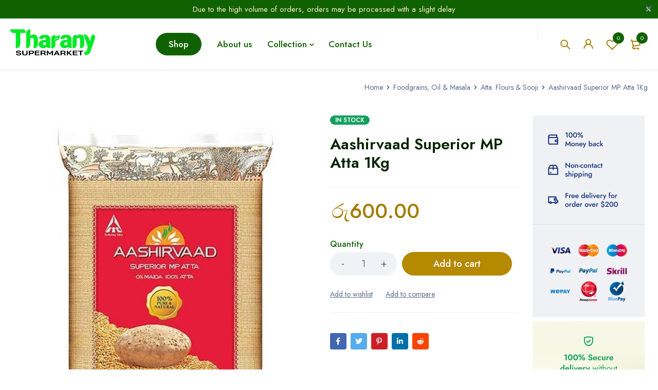

--- FILE ---
content_type: text/html; charset=UTF-8
request_url: https://tharanysupermarket.com/product/aashirvaad-superior-mp-atta-1kg/
body_size: 20270
content:
<!DOCTYPE html>
<html lang="en-US">
<head>
		<meta charset="UTF-8" />

			<meta name="viewport" content="width=device-width, initial-scale=1.0, maximum-scale=1" />
	
	<link rel="profile" href="//gmpg.org/xfn/11" />
	<title>Aashirvaad Superior MP Atta 1Kg &#8211; Tharany Supermarket</title>
<meta name='robots' content='max-image-preview:large' />
<link rel='dns-prefetch' href='//fonts.googleapis.com' />
<link rel='preconnect' href='https://fonts.gstatic.com' crossorigin />
<link rel="alternate" type="application/rss+xml" title="Tharany Supermarket &raquo; Feed" href="https://tharanysupermarket.com/feed/" />
<link rel="alternate" type="application/rss+xml" title="Tharany Supermarket &raquo; Comments Feed" href="https://tharanysupermarket.com/comments/feed/" />
<link rel="alternate" title="oEmbed (JSON)" type="application/json+oembed" href="https://tharanysupermarket.com/wp-json/oembed/1.0/embed?url=https%3A%2F%2Ftharanysupermarket.com%2Fproduct%2Faashirvaad-superior-mp-atta-1kg%2F" />
<link rel="alternate" title="oEmbed (XML)" type="text/xml+oembed" href="https://tharanysupermarket.com/wp-json/oembed/1.0/embed?url=https%3A%2F%2Ftharanysupermarket.com%2Fproduct%2Faashirvaad-superior-mp-atta-1kg%2F&#038;format=xml" />
<style id='wp-img-auto-sizes-contain-inline-css' type='text/css'>
img:is([sizes=auto i],[sizes^="auto," i]){contain-intrinsic-size:3000px 1500px}
/*# sourceURL=wp-img-auto-sizes-contain-inline-css */
</style>
<style id='wp-emoji-styles-inline-css' type='text/css'>

	img.wp-smiley, img.emoji {
		display: inline !important;
		border: none !important;
		box-shadow: none !important;
		height: 1em !important;
		width: 1em !important;
		margin: 0 0.07em !important;
		vertical-align: -0.1em !important;
		background: none !important;
		padding: 0 !important;
	}
/*# sourceURL=wp-emoji-styles-inline-css */
</style>
<style id='wp-block-library-inline-css' type='text/css'>
:root{--wp-block-synced-color:#7a00df;--wp-block-synced-color--rgb:122,0,223;--wp-bound-block-color:var(--wp-block-synced-color);--wp-editor-canvas-background:#ddd;--wp-admin-theme-color:#007cba;--wp-admin-theme-color--rgb:0,124,186;--wp-admin-theme-color-darker-10:#006ba1;--wp-admin-theme-color-darker-10--rgb:0,107,160.5;--wp-admin-theme-color-darker-20:#005a87;--wp-admin-theme-color-darker-20--rgb:0,90,135;--wp-admin-border-width-focus:2px}@media (min-resolution:192dpi){:root{--wp-admin-border-width-focus:1.5px}}.wp-element-button{cursor:pointer}:root .has-very-light-gray-background-color{background-color:#eee}:root .has-very-dark-gray-background-color{background-color:#313131}:root .has-very-light-gray-color{color:#eee}:root .has-very-dark-gray-color{color:#313131}:root .has-vivid-green-cyan-to-vivid-cyan-blue-gradient-background{background:linear-gradient(135deg,#00d084,#0693e3)}:root .has-purple-crush-gradient-background{background:linear-gradient(135deg,#34e2e4,#4721fb 50%,#ab1dfe)}:root .has-hazy-dawn-gradient-background{background:linear-gradient(135deg,#faaca8,#dad0ec)}:root .has-subdued-olive-gradient-background{background:linear-gradient(135deg,#fafae1,#67a671)}:root .has-atomic-cream-gradient-background{background:linear-gradient(135deg,#fdd79a,#004a59)}:root .has-nightshade-gradient-background{background:linear-gradient(135deg,#330968,#31cdcf)}:root .has-midnight-gradient-background{background:linear-gradient(135deg,#020381,#2874fc)}:root{--wp--preset--font-size--normal:16px;--wp--preset--font-size--huge:42px}.has-regular-font-size{font-size:1em}.has-larger-font-size{font-size:2.625em}.has-normal-font-size{font-size:var(--wp--preset--font-size--normal)}.has-huge-font-size{font-size:var(--wp--preset--font-size--huge)}.has-text-align-center{text-align:center}.has-text-align-left{text-align:left}.has-text-align-right{text-align:right}.has-fit-text{white-space:nowrap!important}#end-resizable-editor-section{display:none}.aligncenter{clear:both}.items-justified-left{justify-content:flex-start}.items-justified-center{justify-content:center}.items-justified-right{justify-content:flex-end}.items-justified-space-between{justify-content:space-between}.screen-reader-text{border:0;clip-path:inset(50%);height:1px;margin:-1px;overflow:hidden;padding:0;position:absolute;width:1px;word-wrap:normal!important}.screen-reader-text:focus{background-color:#ddd;clip-path:none;color:#444;display:block;font-size:1em;height:auto;left:5px;line-height:normal;padding:15px 23px 14px;text-decoration:none;top:5px;width:auto;z-index:100000}html :where(.has-border-color){border-style:solid}html :where([style*=border-top-color]){border-top-style:solid}html :where([style*=border-right-color]){border-right-style:solid}html :where([style*=border-bottom-color]){border-bottom-style:solid}html :where([style*=border-left-color]){border-left-style:solid}html :where([style*=border-width]){border-style:solid}html :where([style*=border-top-width]){border-top-style:solid}html :where([style*=border-right-width]){border-right-style:solid}html :where([style*=border-bottom-width]){border-bottom-style:solid}html :where([style*=border-left-width]){border-left-style:solid}html :where(img[class*=wp-image-]){height:auto;max-width:100%}:where(figure){margin:0 0 1em}html :where(.is-position-sticky){--wp-admin--admin-bar--position-offset:var(--wp-admin--admin-bar--height,0px)}@media screen and (max-width:600px){html :where(.is-position-sticky){--wp-admin--admin-bar--position-offset:0px}}

/*# sourceURL=wp-block-library-inline-css */
</style><link rel='stylesheet' id='wc-blocks-style-css' href='https://tharanysupermarket.com/wp-content/plugins/woocommerce/assets/client/blocks/wc-blocks.css?ver=wc-10.4.3' type='text/css' media='all' />
<style id='global-styles-inline-css' type='text/css'>
:root{--wp--preset--aspect-ratio--square: 1;--wp--preset--aspect-ratio--4-3: 4/3;--wp--preset--aspect-ratio--3-4: 3/4;--wp--preset--aspect-ratio--3-2: 3/2;--wp--preset--aspect-ratio--2-3: 2/3;--wp--preset--aspect-ratio--16-9: 16/9;--wp--preset--aspect-ratio--9-16: 9/16;--wp--preset--color--black: #000000;--wp--preset--color--cyan-bluish-gray: #abb8c3;--wp--preset--color--white: #ffffff;--wp--preset--color--pale-pink: #f78da7;--wp--preset--color--vivid-red: #cf2e2e;--wp--preset--color--luminous-vivid-orange: #ff6900;--wp--preset--color--luminous-vivid-amber: #fcb900;--wp--preset--color--light-green-cyan: #7bdcb5;--wp--preset--color--vivid-green-cyan: #00d084;--wp--preset--color--pale-cyan-blue: #8ed1fc;--wp--preset--color--vivid-cyan-blue: #0693e3;--wp--preset--color--vivid-purple: #9b51e0;--wp--preset--gradient--vivid-cyan-blue-to-vivid-purple: linear-gradient(135deg,rgb(6,147,227) 0%,rgb(155,81,224) 100%);--wp--preset--gradient--light-green-cyan-to-vivid-green-cyan: linear-gradient(135deg,rgb(122,220,180) 0%,rgb(0,208,130) 100%);--wp--preset--gradient--luminous-vivid-amber-to-luminous-vivid-orange: linear-gradient(135deg,rgb(252,185,0) 0%,rgb(255,105,0) 100%);--wp--preset--gradient--luminous-vivid-orange-to-vivid-red: linear-gradient(135deg,rgb(255,105,0) 0%,rgb(207,46,46) 100%);--wp--preset--gradient--very-light-gray-to-cyan-bluish-gray: linear-gradient(135deg,rgb(238,238,238) 0%,rgb(169,184,195) 100%);--wp--preset--gradient--cool-to-warm-spectrum: linear-gradient(135deg,rgb(74,234,220) 0%,rgb(151,120,209) 20%,rgb(207,42,186) 40%,rgb(238,44,130) 60%,rgb(251,105,98) 80%,rgb(254,248,76) 100%);--wp--preset--gradient--blush-light-purple: linear-gradient(135deg,rgb(255,206,236) 0%,rgb(152,150,240) 100%);--wp--preset--gradient--blush-bordeaux: linear-gradient(135deg,rgb(254,205,165) 0%,rgb(254,45,45) 50%,rgb(107,0,62) 100%);--wp--preset--gradient--luminous-dusk: linear-gradient(135deg,rgb(255,203,112) 0%,rgb(199,81,192) 50%,rgb(65,88,208) 100%);--wp--preset--gradient--pale-ocean: linear-gradient(135deg,rgb(255,245,203) 0%,rgb(182,227,212) 50%,rgb(51,167,181) 100%);--wp--preset--gradient--electric-grass: linear-gradient(135deg,rgb(202,248,128) 0%,rgb(113,206,126) 100%);--wp--preset--gradient--midnight: linear-gradient(135deg,rgb(2,3,129) 0%,rgb(40,116,252) 100%);--wp--preset--font-size--small: 13px;--wp--preset--font-size--medium: 20px;--wp--preset--font-size--large: 36px;--wp--preset--font-size--x-large: 42px;--wp--preset--spacing--20: 0.44rem;--wp--preset--spacing--30: 0.67rem;--wp--preset--spacing--40: 1rem;--wp--preset--spacing--50: 1.5rem;--wp--preset--spacing--60: 2.25rem;--wp--preset--spacing--70: 3.38rem;--wp--preset--spacing--80: 5.06rem;--wp--preset--shadow--natural: 6px 6px 9px rgba(0, 0, 0, 0.2);--wp--preset--shadow--deep: 12px 12px 50px rgba(0, 0, 0, 0.4);--wp--preset--shadow--sharp: 6px 6px 0px rgba(0, 0, 0, 0.2);--wp--preset--shadow--outlined: 6px 6px 0px -3px rgb(255, 255, 255), 6px 6px rgb(0, 0, 0);--wp--preset--shadow--crisp: 6px 6px 0px rgb(0, 0, 0);}:where(.is-layout-flex){gap: 0.5em;}:where(.is-layout-grid){gap: 0.5em;}body .is-layout-flex{display: flex;}.is-layout-flex{flex-wrap: wrap;align-items: center;}.is-layout-flex > :is(*, div){margin: 0;}body .is-layout-grid{display: grid;}.is-layout-grid > :is(*, div){margin: 0;}:where(.wp-block-columns.is-layout-flex){gap: 2em;}:where(.wp-block-columns.is-layout-grid){gap: 2em;}:where(.wp-block-post-template.is-layout-flex){gap: 1.25em;}:where(.wp-block-post-template.is-layout-grid){gap: 1.25em;}.has-black-color{color: var(--wp--preset--color--black) !important;}.has-cyan-bluish-gray-color{color: var(--wp--preset--color--cyan-bluish-gray) !important;}.has-white-color{color: var(--wp--preset--color--white) !important;}.has-pale-pink-color{color: var(--wp--preset--color--pale-pink) !important;}.has-vivid-red-color{color: var(--wp--preset--color--vivid-red) !important;}.has-luminous-vivid-orange-color{color: var(--wp--preset--color--luminous-vivid-orange) !important;}.has-luminous-vivid-amber-color{color: var(--wp--preset--color--luminous-vivid-amber) !important;}.has-light-green-cyan-color{color: var(--wp--preset--color--light-green-cyan) !important;}.has-vivid-green-cyan-color{color: var(--wp--preset--color--vivid-green-cyan) !important;}.has-pale-cyan-blue-color{color: var(--wp--preset--color--pale-cyan-blue) !important;}.has-vivid-cyan-blue-color{color: var(--wp--preset--color--vivid-cyan-blue) !important;}.has-vivid-purple-color{color: var(--wp--preset--color--vivid-purple) !important;}.has-black-background-color{background-color: var(--wp--preset--color--black) !important;}.has-cyan-bluish-gray-background-color{background-color: var(--wp--preset--color--cyan-bluish-gray) !important;}.has-white-background-color{background-color: var(--wp--preset--color--white) !important;}.has-pale-pink-background-color{background-color: var(--wp--preset--color--pale-pink) !important;}.has-vivid-red-background-color{background-color: var(--wp--preset--color--vivid-red) !important;}.has-luminous-vivid-orange-background-color{background-color: var(--wp--preset--color--luminous-vivid-orange) !important;}.has-luminous-vivid-amber-background-color{background-color: var(--wp--preset--color--luminous-vivid-amber) !important;}.has-light-green-cyan-background-color{background-color: var(--wp--preset--color--light-green-cyan) !important;}.has-vivid-green-cyan-background-color{background-color: var(--wp--preset--color--vivid-green-cyan) !important;}.has-pale-cyan-blue-background-color{background-color: var(--wp--preset--color--pale-cyan-blue) !important;}.has-vivid-cyan-blue-background-color{background-color: var(--wp--preset--color--vivid-cyan-blue) !important;}.has-vivid-purple-background-color{background-color: var(--wp--preset--color--vivid-purple) !important;}.has-black-border-color{border-color: var(--wp--preset--color--black) !important;}.has-cyan-bluish-gray-border-color{border-color: var(--wp--preset--color--cyan-bluish-gray) !important;}.has-white-border-color{border-color: var(--wp--preset--color--white) !important;}.has-pale-pink-border-color{border-color: var(--wp--preset--color--pale-pink) !important;}.has-vivid-red-border-color{border-color: var(--wp--preset--color--vivid-red) !important;}.has-luminous-vivid-orange-border-color{border-color: var(--wp--preset--color--luminous-vivid-orange) !important;}.has-luminous-vivid-amber-border-color{border-color: var(--wp--preset--color--luminous-vivid-amber) !important;}.has-light-green-cyan-border-color{border-color: var(--wp--preset--color--light-green-cyan) !important;}.has-vivid-green-cyan-border-color{border-color: var(--wp--preset--color--vivid-green-cyan) !important;}.has-pale-cyan-blue-border-color{border-color: var(--wp--preset--color--pale-cyan-blue) !important;}.has-vivid-cyan-blue-border-color{border-color: var(--wp--preset--color--vivid-cyan-blue) !important;}.has-vivid-purple-border-color{border-color: var(--wp--preset--color--vivid-purple) !important;}.has-vivid-cyan-blue-to-vivid-purple-gradient-background{background: var(--wp--preset--gradient--vivid-cyan-blue-to-vivid-purple) !important;}.has-light-green-cyan-to-vivid-green-cyan-gradient-background{background: var(--wp--preset--gradient--light-green-cyan-to-vivid-green-cyan) !important;}.has-luminous-vivid-amber-to-luminous-vivid-orange-gradient-background{background: var(--wp--preset--gradient--luminous-vivid-amber-to-luminous-vivid-orange) !important;}.has-luminous-vivid-orange-to-vivid-red-gradient-background{background: var(--wp--preset--gradient--luminous-vivid-orange-to-vivid-red) !important;}.has-very-light-gray-to-cyan-bluish-gray-gradient-background{background: var(--wp--preset--gradient--very-light-gray-to-cyan-bluish-gray) !important;}.has-cool-to-warm-spectrum-gradient-background{background: var(--wp--preset--gradient--cool-to-warm-spectrum) !important;}.has-blush-light-purple-gradient-background{background: var(--wp--preset--gradient--blush-light-purple) !important;}.has-blush-bordeaux-gradient-background{background: var(--wp--preset--gradient--blush-bordeaux) !important;}.has-luminous-dusk-gradient-background{background: var(--wp--preset--gradient--luminous-dusk) !important;}.has-pale-ocean-gradient-background{background: var(--wp--preset--gradient--pale-ocean) !important;}.has-electric-grass-gradient-background{background: var(--wp--preset--gradient--electric-grass) !important;}.has-midnight-gradient-background{background: var(--wp--preset--gradient--midnight) !important;}.has-small-font-size{font-size: var(--wp--preset--font-size--small) !important;}.has-medium-font-size{font-size: var(--wp--preset--font-size--medium) !important;}.has-large-font-size{font-size: var(--wp--preset--font-size--large) !important;}.has-x-large-font-size{font-size: var(--wp--preset--font-size--x-large) !important;}
/*# sourceURL=global-styles-inline-css */
</style>

<style id='classic-theme-styles-inline-css' type='text/css'>
/*! This file is auto-generated */
.wp-block-button__link{color:#fff;background-color:#32373c;border-radius:9999px;box-shadow:none;text-decoration:none;padding:calc(.667em + 2px) calc(1.333em + 2px);font-size:1.125em}.wp-block-file__button{background:#32373c;color:#fff;text-decoration:none}
/*# sourceURL=/wp-includes/css/classic-themes.min.css */
</style>
<link rel='stylesheet' id='contact-form-7-css' href='https://tharanysupermarket.com/wp-content/plugins/contact-form-7/includes/css/styles.css?ver=6.1.4' type='text/css' media='all' />
<link rel='stylesheet' id='js_composer_front-css' href='https://tharanysupermarket.com/wp-content/plugins/js_composer/assets/css/js_composer.min.css?ver=8.7.2' type='text/css' media='all' />
<link rel='stylesheet' id='ts-shortcode-css' href='https://tharanysupermarket.com/wp-content/plugins/themesky/css/shortcode.css?ver=1.4.1' type='text/css' media='all' />
<link rel='stylesheet' id='owl-carousel-css' href='https://tharanysupermarket.com/wp-content/plugins/themesky/css/owl.carousel.css?ver=1.4.1' type='text/css' media='all' />
<link rel='stylesheet' id='woocommerce-layout-css' href='https://tharanysupermarket.com/wp-content/plugins/woocommerce/assets/css/woocommerce-layout.css?ver=10.4.3' type='text/css' media='all' />
<link rel='stylesheet' id='woocommerce-smallscreen-css' href='https://tharanysupermarket.com/wp-content/plugins/woocommerce/assets/css/woocommerce-smallscreen.css?ver=10.4.3' type='text/css' media='only screen and (max-width: 768px)' />
<link rel='stylesheet' id='woocommerce-general-css' href='https://tharanysupermarket.com/wp-content/plugins/woocommerce/assets/css/woocommerce.css?ver=10.4.3' type='text/css' media='all' />
<style id='woocommerce-inline-inline-css' type='text/css'>
.woocommerce form .form-row .required { visibility: visible; }
/*# sourceURL=woocommerce-inline-inline-css */
</style>
<link rel="preload" as="style" href="https://fonts.googleapis.com/css?family=Jost:400,500,600,700&#038;display=swap&#038;ver=1765368880" /><script src="/cdn-cgi/scripts/7d0fa10a/cloudflare-static/rocket-loader.min.js" data-cf-settings="05b8ba902e2d964aadd86a5c-|49"></script><link rel="stylesheet" href="https://fonts.googleapis.com/css?family=Jost:400,500,600,700&#038;display=swap&#038;ver=1765368880" media="print" onload="this.media='all'"><noscript><link rel="stylesheet" href="https://fonts.googleapis.com/css?family=Jost:400,500,600,700&#038;display=swap&#038;ver=1765368880" /></noscript><link rel='stylesheet' id='font-awesome-5-css' href='https://tharanysupermarket.com/wp-content/themes/mymedi/css/fontawesome.min.css?ver=1.7.6' type='text/css' media='all' />
<link rel='stylesheet' id='mymedi-reset-css' href='https://tharanysupermarket.com/wp-content/themes/mymedi/css/reset.css?ver=1.7.6' type='text/css' media='all' />
<link rel='stylesheet' id='mymedi-style-css' href='https://tharanysupermarket.com/wp-content/themes/mymedi/style.css?ver=1.7.6' type='text/css' media='all' />
<style id='mymedi-style-inline-css' type='text/css'>
.vc_custom_1604049827072{margin-bottom: 50px !important;background-color: #f0f2f5 !important;border-radius: 4px !important;}.vc_custom_1596765638380{margin-bottom: 15px !important;}.vc_custom_1604288312820{border-top-width: 0px !important;border-right-width: 1px !important;border-bottom-width: 0px !important;border-left-width: 0px !important;padding-top: 10px !important;padding-bottom: 10px !important;border-left-color: rgba(16,49,120,0.1) !important;border-left-style: solid !important;border-right-color: rgba(16,49,120,0.1) !important;border-right-style: solid !important;border-top-color: rgba(16,49,120,0.1) !important;border-top-style: solid !important;border-bottom-color: rgba(16,49,120,0.1) !important;border-bottom-style: solid !important;}.vc_custom_1604288305436{border-top-width: 0px !important;border-right-width: 1px !important;border-bottom-width: 0px !important;border-left-width: 0px !important;padding-top: 10px !important;padding-bottom: 10px !important;border-left-color: rgba(16,49,120,0.1) !important;border-left-style: solid !important;border-right-color: rgba(16,49,120,0.1) !important;border-right-style: solid !important;border-top-color: rgba(16,49,120,0.1) !important;border-top-style: solid !important;border-bottom-color: rgba(16,49,120,0.1) !important;border-bottom-style: solid !important;}.vc_custom_1597915666316{padding-top: 10px !important;padding-bottom: 10px !important;}.vc_custom_1604653865662{border-left-width: 1px !important;padding-left: 40px !important;border-left-color: #f0f2f5 !important;border-left-style: solid !important;}.vc_custom_1604289343774{margin-bottom: 15px !important;}.vc_custom_1604282212062{margin-bottom: 15px !important;}.vc_custom_1604052118426{margin-bottom: 0px !important;}.vc_custom_1604287108956{margin-bottom: 40px !important;}.vc_custom_1596621074116{margin-top: 10px !important;margin-bottom: 5px !important;}.vc_custom_1717563394839{margin-bottom: 0px !important;}.vc_custom_1598243715730{margin-bottom: 0px !important;}
.menu-item-17513 > a > .menu-sub-label{background-color: #12a05c;}.menu-item-17513 > a > .menu-sub-label:before{border-left-color: #12a05c;border-right-color: #12a05c;}.menu-item-17514 > a > .menu-sub-label{background-color: #12a05c;}.menu-item-17514 > a > .menu-sub-label:before{border-left-color: #12a05c;border-right-color: #12a05c;}.menu-item-17584 > a > .menu-sub-label{background-color: #12a05c;}.menu-item-17584 > a > .menu-sub-label:before{border-left-color: #12a05c;border-right-color: #12a05c;}.menu-item-17585 > a > .menu-sub-label{background-color: #12a05c;}.menu-item-17585 > a > .menu-sub-label:before{border-left-color: #12a05c;border-right-color: #12a05c;}.menu-item-17586 > a > .menu-sub-label{background-color: #12a05c;}.menu-item-17586 > a > .menu-sub-label:before{border-left-color: #12a05c;border-right-color: #12a05c;}.menu-item-17515 > a > .menu-sub-label{background-color: #13a05d;}.menu-item-17515 > a > .menu-sub-label:before{border-left-color: #13a05d;border-right-color: #13a05d;}.menu-item-17516 > a > .menu-sub-label{background-color: #13a05d;}.menu-item-17516 > a > .menu-sub-label:before{border-left-color: #13a05d;border-right-color: #13a05d;}.menu-item-17587 > a > .menu-sub-label{background-color: #12a05c;}.menu-item-17587 > a > .menu-sub-label:before{border-left-color: #12a05c;border-right-color: #12a05c;}.menu-item-17588 > a > .menu-sub-label{background-color: #12a05c;}.menu-item-17588 > a > .menu-sub-label:before{border-left-color: #12a05c;border-right-color: #12a05c;}.menu-item-17589 > a > .menu-sub-label{background-color: #12a05c;}.menu-item-17589 > a > .menu-sub-label:before{border-left-color: #12a05c;border-right-color: #12a05c;}
/*# sourceURL=mymedi-style-inline-css */
</style>
<link rel='stylesheet' id='mymedi-responsive-css' href='https://tharanysupermarket.com/wp-content/themes/mymedi/css/responsive.css?ver=1.7.6' type='text/css' media='all' />
<link rel='stylesheet' id='prettyphoto-css' href='https://tharanysupermarket.com/wp-content/plugins/js_composer/assets/lib/vendor/prettyphoto/css/prettyPhoto.min.css?ver=8.7.2' type='text/css' media='all' />
<link rel='stylesheet' id='mymedi-dynamic-css-css' href='https://tharanysupermarket.com/wp-content/uploads/mymedi.css?ver=1765368880' type='text/css' media='all' />
<script type="text/template" id="tmpl-variation-template">
	<div class="woocommerce-variation-description">{{{ data.variation.variation_description }}}</div>
	<div class="woocommerce-variation-price">{{{ data.variation.price_html }}}</div>
	<div class="woocommerce-variation-availability">{{{ data.variation.availability_html }}}</div>
</script>
<script type="text/template" id="tmpl-unavailable-variation-template">
	<p role="alert">Sorry, this product is unavailable. Please choose a different combination.</p>
</script>
<script type="05b8ba902e2d964aadd86a5c-text/javascript" src="https://tharanysupermarket.com/wp-includes/js/jquery/jquery.min.js?ver=3.7.1" id="jquery-core-js"></script>
<script type="05b8ba902e2d964aadd86a5c-text/javascript" src="https://tharanysupermarket.com/wp-includes/js/jquery/jquery-migrate.min.js?ver=3.4.1" id="jquery-migrate-js"></script>
<script type="05b8ba902e2d964aadd86a5c-text/javascript" src="https://tharanysupermarket.com/wp-content/plugins/woocommerce/assets/js/jquery-blockui/jquery.blockUI.min.js?ver=2.7.0-wc.10.4.3" id="wc-jquery-blockui-js" data-wp-strategy="defer"></script>
<script type="05b8ba902e2d964aadd86a5c-text/javascript" id="wc-add-to-cart-js-extra">
/* <![CDATA[ */
var wc_add_to_cart_params = {"ajax_url":"/wp-admin/admin-ajax.php","wc_ajax_url":"/?wc-ajax=%%endpoint%%","i18n_view_cart":"View cart","cart_url":"https://tharanysupermarket.com/cart-2/","is_cart":"","cart_redirect_after_add":"no"};
//# sourceURL=wc-add-to-cart-js-extra
/* ]]> */
</script>
<script type="05b8ba902e2d964aadd86a5c-text/javascript" src="https://tharanysupermarket.com/wp-content/plugins/woocommerce/assets/js/frontend/add-to-cart.min.js?ver=10.4.3" id="wc-add-to-cart-js" data-wp-strategy="defer"></script>
<script type="05b8ba902e2d964aadd86a5c-text/javascript" src="https://tharanysupermarket.com/wp-content/plugins/woocommerce/assets/js/zoom/jquery.zoom.min.js?ver=1.7.21-wc.10.4.3" id="wc-zoom-js" defer="defer" data-wp-strategy="defer"></script>
<script type="05b8ba902e2d964aadd86a5c-text/javascript" src="https://tharanysupermarket.com/wp-content/plugins/woocommerce/assets/js/flexslider/jquery.flexslider.min.js?ver=2.7.2-wc.10.4.3" id="wc-flexslider-js" defer="defer" data-wp-strategy="defer"></script>
<script type="05b8ba902e2d964aadd86a5c-text/javascript" id="wc-single-product-js-extra">
/* <![CDATA[ */
var wc_single_product_params = {"i18n_required_rating_text":"Please select a rating","i18n_rating_options":["1 of 5 stars","2 of 5 stars","3 of 5 stars","4 of 5 stars","5 of 5 stars"],"i18n_product_gallery_trigger_text":"View full-screen image gallery","review_rating_required":"yes","flexslider":{"rtl":false,"animation":"slide","smoothHeight":true,"directionNav":false,"controlNav":"thumbnails","slideshow":false,"animationSpeed":500,"animationLoop":false,"allowOneSlide":false},"zoom_enabled":"1","zoom_options":[],"photoswipe_enabled":"","photoswipe_options":{"shareEl":false,"closeOnScroll":false,"history":false,"hideAnimationDuration":0,"showAnimationDuration":0},"flexslider_enabled":"1"};
//# sourceURL=wc-single-product-js-extra
/* ]]> */
</script>
<script type="05b8ba902e2d964aadd86a5c-text/javascript" src="https://tharanysupermarket.com/wp-content/plugins/woocommerce/assets/js/frontend/single-product.min.js?ver=10.4.3" id="wc-single-product-js" defer="defer" data-wp-strategy="defer"></script>
<script type="05b8ba902e2d964aadd86a5c-text/javascript" src="https://tharanysupermarket.com/wp-content/plugins/woocommerce/assets/js/js-cookie/js.cookie.min.js?ver=2.1.4-wc.10.4.3" id="wc-js-cookie-js" defer="defer" data-wp-strategy="defer"></script>
<script type="05b8ba902e2d964aadd86a5c-text/javascript" id="woocommerce-js-extra">
/* <![CDATA[ */
var woocommerce_params = {"ajax_url":"/wp-admin/admin-ajax.php","wc_ajax_url":"/?wc-ajax=%%endpoint%%","i18n_password_show":"Show password","i18n_password_hide":"Hide password"};
//# sourceURL=woocommerce-js-extra
/* ]]> */
</script>
<script type="05b8ba902e2d964aadd86a5c-text/javascript" src="https://tharanysupermarket.com/wp-content/plugins/woocommerce/assets/js/frontend/woocommerce.min.js?ver=10.4.3" id="woocommerce-js" defer="defer" data-wp-strategy="defer"></script>
<script type="05b8ba902e2d964aadd86a5c-text/javascript" src="https://tharanysupermarket.com/wp-content/plugins/js_composer/assets/js/vendors/woocommerce-add-to-cart.js?ver=8.7.2" id="vc_woocommerce-add-to-cart-js-js"></script>
<script type="05b8ba902e2d964aadd86a5c-text/javascript" id="wc-cart-fragments-js-extra">
/* <![CDATA[ */
var wc_cart_fragments_params = {"ajax_url":"/wp-admin/admin-ajax.php","wc_ajax_url":"/?wc-ajax=%%endpoint%%","cart_hash_key":"wc_cart_hash_06f629e619447c20501a84043b5c63fa","fragment_name":"wc_fragments_06f629e619447c20501a84043b5c63fa","request_timeout":"5000"};
//# sourceURL=wc-cart-fragments-js-extra
/* ]]> */
</script>
<script type="05b8ba902e2d964aadd86a5c-text/javascript" src="https://tharanysupermarket.com/wp-content/plugins/woocommerce/assets/js/frontend/cart-fragments.min.js?ver=10.4.3" id="wc-cart-fragments-js" defer="defer" data-wp-strategy="defer"></script>
<script type="05b8ba902e2d964aadd86a5c-text/javascript" src="https://tharanysupermarket.com/wp-includes/js/underscore.min.js?ver=1.13.7" id="underscore-js"></script>
<script type="05b8ba902e2d964aadd86a5c-text/javascript" id="wp-util-js-extra">
/* <![CDATA[ */
var _wpUtilSettings = {"ajax":{"url":"/wp-admin/admin-ajax.php"}};
//# sourceURL=wp-util-js-extra
/* ]]> */
</script>
<script type="05b8ba902e2d964aadd86a5c-text/javascript" src="https://tharanysupermarket.com/wp-includes/js/wp-util.min.js?ver=6.9" id="wp-util-js"></script>
<script type="05b8ba902e2d964aadd86a5c-text/javascript" id="wc-add-to-cart-variation-js-extra">
/* <![CDATA[ */
var wc_add_to_cart_variation_params = {"wc_ajax_url":"/?wc-ajax=%%endpoint%%","i18n_no_matching_variations_text":"Sorry, no products matched your selection. Please choose a different combination.","i18n_make_a_selection_text":"Please select some product options before adding this product to your cart.","i18n_unavailable_text":"Sorry, this product is unavailable. Please choose a different combination.","i18n_reset_alert_text":"Your selection has been reset. Please select some product options before adding this product to your cart."};
//# sourceURL=wc-add-to-cart-variation-js-extra
/* ]]> */
</script>
<script type="05b8ba902e2d964aadd86a5c-text/javascript" src="https://tharanysupermarket.com/wp-content/plugins/woocommerce/assets/js/frontend/add-to-cart-variation.min.js?ver=10.4.3" id="wc-add-to-cart-variation-js" defer="defer" data-wp-strategy="defer"></script>
<script type="05b8ba902e2d964aadd86a5c-text/javascript"></script><link rel="https://api.w.org/" href="https://tharanysupermarket.com/wp-json/" /><link rel="alternate" title="JSON" type="application/json" href="https://tharanysupermarket.com/wp-json/wp/v2/product/17976" /><link rel="EditURI" type="application/rsd+xml" title="RSD" href="https://tharanysupermarket.com/xmlrpc.php?rsd" />
<meta name="generator" content="WordPress 6.9" />
<meta name="generator" content="WooCommerce 10.4.3" />
<link rel="canonical" href="https://tharanysupermarket.com/product/aashirvaad-superior-mp-atta-1kg/" />
<link rel='shortlink' href='https://tharanysupermarket.com/?p=17976' />
<meta name="generator" content="Redux 4.5.9" />	<noscript><style>.woocommerce-product-gallery{ opacity: 1 !important; }</style></noscript>
	<meta name="generator" content="Powered by WPBakery Page Builder - drag and drop page builder for WordPress."/>
<link rel="icon" href="https://tharanysupermarket.com/wp-content/uploads/2025/12/cropped-tharany1-32x32.jpg" sizes="32x32" />
<link rel="icon" href="https://tharanysupermarket.com/wp-content/uploads/2025/12/cropped-tharany1-192x192.jpg" sizes="192x192" />
<link rel="apple-touch-icon" href="https://tharanysupermarket.com/wp-content/uploads/2025/12/cropped-tharany1-180x180.jpg" />
<meta name="msapplication-TileImage" content="https://tharanysupermarket.com/wp-content/uploads/2025/12/cropped-tharany1-270x270.jpg" />
<noscript><style> .wpb_animate_when_almost_visible { opacity: 1; }</style></noscript><style id="yellow-pencil">
/*
	The following CSS codes are created by the YellowPencil plugin.
	https://yellowpencil.waspthemes.com/
*/
#colophon .first-footer-area{background-color:#f4f4f4;}#page #colophon .footer-container .first-footer-area .container .wpb-content-wrapper .vc_custom_1604049827072{background-color:#e8e8e8 !important;}
</style></head>
<body class="wp-singular product-template-default single single-product postid-17976 wp-theme-mymedi theme-mymedi non-logged-in woocommerce woocommerce-page woocommerce-no-js wide header-v9 product-label-rectangle product-style-1 ts_desktop wpb-js-composer js-comp-ver-8.7.2 vc_responsive">
<div id="page" class="hfeed site">

		
			
		<div class="ts-store-notice"><div class="container">Due to the high volume of orders, orders may be processed with a slight delay<span class="close"></span></div></div>	
		<!-- Page Slider -->
				
		<!-- Search Full Width -->
					
				<div id="ts-search-sidebar" class="ts-floating-sidebar">
					<div class="overlay"></div>
					<div class="ts-sidebar-content">
						<span class="close"></span>
						
						<div class="ts-search-by-category woocommerce">
							<h2 class="title">Search </h2>
							<form method="get" action="https://tharanysupermarket.com/" id="searchform-651">
	<div class="search-table">
		<div class="search-field search-content">
			<input type="text" value="" name="s" id="s-651" placeholder="Search for products" autocomplete="off" />
						<input type="hidden" name="post_type" value="product" />
					</div>
		<div class="search-button">
			<input type="submit" id="searchsubmit-651" value="Search" />
		</div>
	</div>
</form>							<div class="ts-search-result-container"></div>
						</div>
					</div>
				</div>
		
				
		<!-- Mobile Menu -->
		<div id="group-icon-header" class="ts-floating-sidebar mobile-menu-wrapper hidden ">
		
					
			<div class="ts-sidebar-content">
				
				<div class="ts-menu">
					<div class="menu-main-mobile">
						<nav class="mobile-menu"><ul id="menu-main-menu" class="menu"><li id="menu-item-18407" class="menu-item menu-item-type-post_type menu-item-object-page current_page_parent menu-item-18407 ts-normal-menu">
	<a href="https://tharanysupermarket.com/shop-2/"><span class="menu-label" data-hover="Shop">Shop</span></a></li>
<li id="menu-item-18405" class="menu-item menu-item-type-post_type menu-item-object-page menu-item-18405 ts-normal-menu">
	<a href="https://tharanysupermarket.com/about-us/"><span class="menu-label" data-hover="About us">About us</span></a></li>
<li id="menu-item-16633" class="category-bold menu-item menu-item-type-custom menu-item-object-custom menu-item-16633 hide ts-megamenu ts-megamenu-columns--1 ts-megamenu-fullwidth ts-megamenu-fullwidth-stretch no-stretch-content parent">
	<a href="#"><span class="menu-label" data-hover="Collection">Collection</span></a><span class="ts-menu-drop-icon"></span>
<ul class="sub-menu">
<li><div class="ts-megamenu-static-html-container ts-megamenu-container">	<div  class="vc_row wpb_row vc_row-fluid vc_column-gap-default ts-row-wide"  ><div class="wpb_column vc_column_container vc_col-sm-3">
	<div class="wpb_wrapper">
			<div class="ts-list-of-product-categories-wrapper ts-shortcode">
			<div class="list-categories">
								<ul>
										
										<li><a href="https://tharanysupermarket.com/product-category/uncategorized/">Uncategorized</a></li>
										<li><a href="https://tharanysupermarket.com/product-category/foodgrains-oil-masala/atta-flours-sooji/">Atta. Flours &amp; Sooji</a></li>
										<li><a href="https://tharanysupermarket.com/product-category/baby-care/baby-accessories/">Baby Accessories</a></li>
										<li><a href="https://tharanysupermarket.com/product-category/baby-care/baby-buds/">Baby Buds</a></li>
										<li><a href="https://tharanysupermarket.com/product-category/baby-care/">Baby Care</a></li>
										<li><a href="https://tharanysupermarket.com/product-category/baby-care/baby-creams-lotions/">Baby Creams &amp; Lotions</a></li>
										<li><a href="https://tharanysupermarket.com/product-category/baby-care/baby-food-formula/baby-food/">Baby Food</a></li>
										<li><a href="https://tharanysupermarket.com/product-category/baby-care/baby-food-formula/">Baby Food &amp; Formula</a></li>
										<li><a href="https://tharanysupermarket.com/product-category/bakery-cakes-dairy/">Bakery. Cakes &amp; Dairy</a></li>
									</ul>
			</div>
		</div>
		<div class="ts-button-wrapper btn-inline button-text has-border"><div class="ts-shortcode-custom-style hidden">.ts-button-wrapper a.ts-button-1{background:#ffffff;border-color:#ff9923;border-width:1px ;color:#ff9923;}.ts-button-wrapper a.ts-button-1:hover{background:#ff9923;border-color:#ff9923;color:#ffffff;}</div><a href="https://tharanysupermarket.com/product-categories/" target="_self" class="ts-button ts-button-1 medium"><span>Show all</span></a></div>	</div>
</div><div class="wpb_column vc_column_container vc_col-sm-9">
	<div class="wpb_wrapper">
	<div class="woocommerce columns-4">			<div class="ts-product-wrapper ts-shortcode ts-product heading-center featured item-grid " >
			
								
				<div class="content-wrapper ">
					<div class="products"><section class="product type-product post-18281 status-publish first instock product_cat-cooking-oils product_cat-foodgrains-oil-masala has-post-thumbnail featured shipping-taxable purchasable product-type-simple" data-product_id="18281">
	<div class="product-wrapper">
			
		<div class="thumbnail-wrapper">
			<a href="https://tharanysupermarket.com/product/new-vsp-gingelly-oil-750ml/">

				<figure class="no-back-image"><img src="https://tharanysupermarket.com/wp-content/themes/mymedi/images/prod_loading.gif" data-src="https://tharanysupermarket.com/wp-content/uploads/2025/11/asd-2-350x350.jpg" class="attachment-shop_catalog wp-post-image ts-lazy-load" alt="" width="350" height="350" /></figure>
			</a>
					<div class="product-label">
	<div><span class="featured">Hot</span></div>	</div>
	<div class="product-group-button four-button" >		<div class="button-in wishlist">
			<a href="#" class="ts-add-to-wishlist remove-after-added" data-id="18281">
				<span class="ts-tooltip button-tooltip" data-title="Add to wishlist">Wishlist</span>
			</a>
		</div>
				<div class="button-in compare">
			<a href="#" class="ts-add-to-compare" data-id="18281">
				<span class="ts-tooltip button-tooltip" data-title="Add to compare">Compare</span>
			</a>
		</div>
		<div class="button-in quickshop"><a class="quickshop" href="#" data-product_id="18281"><span class="ts-tooltip button-tooltip">Quick view</span></a></div><div class="loop-add-to-cart"><a href="/product/aashirvaad-superior-mp-atta-1kg/?add-to-cart=18281" data-quantity="1" class="button product_type_simple add_to_cart_button ajax_add_to_cart" data-product_id="18281" data-product_sku="" aria-label="Add to cart: &ldquo;New VSP Gingelly Oil 750ml&rdquo;" rel="nofollow" data-success_message="&ldquo;New VSP Gingelly Oil 750ml&rdquo; has been added to your cart" role="button"><span class="ts-tooltip button-tooltip">Add to cart</span></a></div></div>			
		</div>
		<div class="meta-wrapper">
			<h3 class="heading-title product-name"><a href="https://tharanysupermarket.com/product/new-vsp-gingelly-oil-750ml/">New VSP Gingelly Oil 750ml</a></h3>
	<span class="price"><span class="woocommerce-Price-amount amount"><bdi><span class="woocommerce-Price-currencySymbol">&#xdbb;&#xdd4;</span>1,550.00</bdi></span></span>
<div class="star-rating no-rating"><span style="width:0%"></span></div><div class="count-rating">(0 Reviews)</div>		</div>
		
		<div class="meta-wrapper meta-wrapper-2">
			<div class="product-group-button-meta"><div class="loop-add-to-cart"><a href="/product/aashirvaad-superior-mp-atta-1kg/?add-to-cart=18281" data-quantity="1" class="button product_type_simple add_to_cart_button ajax_add_to_cart" data-product_id="18281" data-product_sku="" aria-label="Add to cart: &ldquo;New VSP Gingelly Oil 750ml&rdquo;" rel="nofollow" data-success_message="&ldquo;New VSP Gingelly Oil 750ml&rdquo; has been added to your cart" role="button"><span class="ts-tooltip button-tooltip">Add to cart</span></a></div>		<div class="button-in wishlist">
			<a href="#" class="ts-add-to-wishlist remove-after-added" data-id="18281">
				<span class="ts-tooltip button-tooltip" data-title="Add to wishlist">Wishlist</span>
			</a>
		</div>
				<div class="button-in compare">
			<a href="#" class="ts-add-to-compare" data-id="18281">
				<span class="ts-tooltip button-tooltip" data-title="Add to compare">Compare</span>
			</a>
		</div>
		</div>		</div>
	</div>
</section><section class="product type-product post-18216 status-publish instock product_cat-foodgrains-oil-masala has-post-thumbnail featured shipping-taxable purchasable product-type-simple" data-product_id="18216">
	<div class="product-wrapper">
			
		<div class="thumbnail-wrapper">
			<a href="https://tharanysupermarket.com/product/catch-turmeric-powder-50g/">

				<figure class="no-back-image"><img src="https://tharanysupermarket.com/wp-content/themes/mymedi/images/prod_loading.gif" data-src="https://tharanysupermarket.com/wp-content/uploads/2025/11/117875-01-1639972075-1-350x350.jpeg" class="attachment-shop_catalog wp-post-image ts-lazy-load" alt="" width="350" height="350" /></figure>
			</a>
					<div class="product-label">
	<div><span class="featured">Hot</span></div>	</div>
	<div class="product-group-button four-button" >		<div class="button-in wishlist">
			<a href="#" class="ts-add-to-wishlist remove-after-added" data-id="18216">
				<span class="ts-tooltip button-tooltip" data-title="Add to wishlist">Wishlist</span>
			</a>
		</div>
				<div class="button-in compare">
			<a href="#" class="ts-add-to-compare" data-id="18216">
				<span class="ts-tooltip button-tooltip" data-title="Add to compare">Compare</span>
			</a>
		</div>
		<div class="button-in quickshop"><a class="quickshop" href="#" data-product_id="18216"><span class="ts-tooltip button-tooltip">Quick view</span></a></div><div class="loop-add-to-cart"><a href="/product/aashirvaad-superior-mp-atta-1kg/?add-to-cart=18216" data-quantity="1" class="button product_type_simple add_to_cart_button ajax_add_to_cart" data-product_id="18216" data-product_sku="" aria-label="Add to cart: &ldquo;Catch Turmeric Powder 50g&rdquo;" rel="nofollow" data-success_message="&ldquo;Catch Turmeric Powder 50g&rdquo; has been added to your cart" role="button"><span class="ts-tooltip button-tooltip">Add to cart</span></a></div></div>			
		</div>
		<div class="meta-wrapper">
			<h3 class="heading-title product-name"><a href="https://tharanysupermarket.com/product/catch-turmeric-powder-50g/">Catch Turmeric Powder 50g</a></h3>
	<span class="price"><span class="woocommerce-Price-amount amount"><bdi><span class="woocommerce-Price-currencySymbol">&#xdbb;&#xdd4;</span>280.00</bdi></span></span>
<div class="star-rating no-rating"><span style="width:0%"></span></div><div class="count-rating">(0 Reviews)</div>		</div>
		
		<div class="meta-wrapper meta-wrapper-2">
			<div class="product-group-button-meta"><div class="loop-add-to-cart"><a href="/product/aashirvaad-superior-mp-atta-1kg/?add-to-cart=18216" data-quantity="1" class="button product_type_simple add_to_cart_button ajax_add_to_cart" data-product_id="18216" data-product_sku="" aria-label="Add to cart: &ldquo;Catch Turmeric Powder 50g&rdquo;" rel="nofollow" data-success_message="&ldquo;Catch Turmeric Powder 50g&rdquo; has been added to your cart" role="button"><span class="ts-tooltip button-tooltip">Add to cart</span></a></div>		<div class="button-in wishlist">
			<a href="#" class="ts-add-to-wishlist remove-after-added" data-id="18216">
				<span class="ts-tooltip button-tooltip" data-title="Add to wishlist">Wishlist</span>
			</a>
		</div>
				<div class="button-in compare">
			<a href="#" class="ts-add-to-compare" data-id="18216">
				<span class="ts-tooltip button-tooltip" data-title="Add to compare">Compare</span>
			</a>
		</div>
		</div>		</div>
	</div>
</section><section class="product type-product post-18218 status-publish instock product_cat-dairy product_cat-milk has-post-thumbnail featured shipping-taxable purchasable product-type-simple" data-product_id="18218">
	<div class="product-wrapper">
			
		<div class="thumbnail-wrapper">
			<a href="https://tharanysupermarket.com/product/kotmale-full-cream-fresh-milk-1l/">

				<figure class="no-back-image"><img src="https://tharanysupermarket.com/wp-content/themes/mymedi/images/prod_loading.gif" data-src="https://tharanysupermarket.com/wp-content/uploads/2025/11/kotmale-full-cream-fresh-milk-1-350x350.png" class="attachment-shop_catalog wp-post-image ts-lazy-load" alt="" width="350" height="350" /></figure>
			</a>
					<div class="product-label">
	<div><span class="featured">Hot</span></div>	</div>
	<div class="product-group-button four-button" >		<div class="button-in wishlist">
			<a href="#" class="ts-add-to-wishlist remove-after-added" data-id="18218">
				<span class="ts-tooltip button-tooltip" data-title="Add to wishlist">Wishlist</span>
			</a>
		</div>
				<div class="button-in compare">
			<a href="#" class="ts-add-to-compare" data-id="18218">
				<span class="ts-tooltip button-tooltip" data-title="Add to compare">Compare</span>
			</a>
		</div>
		<div class="button-in quickshop"><a class="quickshop" href="#" data-product_id="18218"><span class="ts-tooltip button-tooltip">Quick view</span></a></div><div class="loop-add-to-cart"><a href="/product/aashirvaad-superior-mp-atta-1kg/?add-to-cart=18218" data-quantity="1" class="button product_type_simple add_to_cart_button ajax_add_to_cart" data-product_id="18218" data-product_sku="" aria-label="Add to cart: &ldquo;Kotmale Full Cream Fresh Milk 1L&rdquo;" rel="nofollow" data-success_message="&ldquo;Kotmale Full Cream Fresh Milk 1L&rdquo; has been added to your cart" role="button"><span class="ts-tooltip button-tooltip">Add to cart</span></a></div></div>			
		</div>
		<div class="meta-wrapper">
			<h3 class="heading-title product-name"><a href="https://tharanysupermarket.com/product/kotmale-full-cream-fresh-milk-1l/">Kotmale Full Cream Fresh Milk 1L</a></h3>
	<span class="price"><span class="woocommerce-Price-amount amount"><bdi><span class="woocommerce-Price-currencySymbol">&#xdbb;&#xdd4;</span>550.00</bdi></span></span>
<div class="star-rating no-rating"><span style="width:0%"></span></div><div class="count-rating">(0 Reviews)</div>		</div>
		
		<div class="meta-wrapper meta-wrapper-2">
			<div class="product-group-button-meta"><div class="loop-add-to-cart"><a href="/product/aashirvaad-superior-mp-atta-1kg/?add-to-cart=18218" data-quantity="1" class="button product_type_simple add_to_cart_button ajax_add_to_cart" data-product_id="18218" data-product_sku="" aria-label="Add to cart: &ldquo;Kotmale Full Cream Fresh Milk 1L&rdquo;" rel="nofollow" data-success_message="&ldquo;Kotmale Full Cream Fresh Milk 1L&rdquo; has been added to your cart" role="button"><span class="ts-tooltip button-tooltip">Add to cart</span></a></div>		<div class="button-in wishlist">
			<a href="#" class="ts-add-to-wishlist remove-after-added" data-id="18218">
				<span class="ts-tooltip button-tooltip" data-title="Add to wishlist">Wishlist</span>
			</a>
		</div>
				<div class="button-in compare">
			<a href="#" class="ts-add-to-compare" data-id="18218">
				<span class="ts-tooltip button-tooltip" data-title="Add to compare">Compare</span>
			</a>
		</div>
		</div>		</div>
	</div>
</section><section class="product type-product post-18190 status-publish last instock product_cat-cheese product_cat-dairy has-post-thumbnail featured shipping-taxable purchasable product-type-simple" data-product_id="18190">
	<div class="product-wrapper">
			
		<div class="thumbnail-wrapper">
			<a href="https://tharanysupermarket.com/product/happy-cow-cheese-120g/">

				<figure class="no-back-image"><img src="https://tharanysupermarket.com/wp-content/themes/mymedi/images/prod_loading.gif" data-src="https://tharanysupermarket.com/wp-content/uploads/2025/11/happy-cow_portions-120g-fornt-1-1-350x350.jpg" class="attachment-shop_catalog wp-post-image ts-lazy-load" alt="" width="350" height="350" /></figure>
			</a>
					<div class="product-label">
	<div><span class="featured">Hot</span></div>	</div>
	<div class="product-group-button four-button" >		<div class="button-in wishlist">
			<a href="#" class="ts-add-to-wishlist remove-after-added" data-id="18190">
				<span class="ts-tooltip button-tooltip" data-title="Add to wishlist">Wishlist</span>
			</a>
		</div>
				<div class="button-in compare">
			<a href="#" class="ts-add-to-compare" data-id="18190">
				<span class="ts-tooltip button-tooltip" data-title="Add to compare">Compare</span>
			</a>
		</div>
		<div class="button-in quickshop"><a class="quickshop" href="#" data-product_id="18190"><span class="ts-tooltip button-tooltip">Quick view</span></a></div><div class="loop-add-to-cart"><a href="/product/aashirvaad-superior-mp-atta-1kg/?add-to-cart=18190" data-quantity="1" class="button product_type_simple add_to_cart_button ajax_add_to_cart" data-product_id="18190" data-product_sku="" aria-label="Add to cart: &ldquo;Happy Cow Cheese 120g&rdquo;" rel="nofollow" data-success_message="&ldquo;Happy Cow Cheese 120g&rdquo; has been added to your cart" role="button"><span class="ts-tooltip button-tooltip">Add to cart</span></a></div></div>			
		</div>
		<div class="meta-wrapper">
			<h3 class="heading-title product-name"><a href="https://tharanysupermarket.com/product/happy-cow-cheese-120g/">Happy Cow Cheese 120g</a></h3>
	<span class="price"><span class="woocommerce-Price-amount amount"><bdi><span class="woocommerce-Price-currencySymbol">&#xdbb;&#xdd4;</span>792.00</bdi></span></span>
<div class="star-rating no-rating"><span style="width:0%"></span></div><div class="count-rating">(0 Reviews)</div>		</div>
		
		<div class="meta-wrapper meta-wrapper-2">
			<div class="product-group-button-meta"><div class="loop-add-to-cart"><a href="/product/aashirvaad-superior-mp-atta-1kg/?add-to-cart=18190" data-quantity="1" class="button product_type_simple add_to_cart_button ajax_add_to_cart" data-product_id="18190" data-product_sku="" aria-label="Add to cart: &ldquo;Happy Cow Cheese 120g&rdquo;" rel="nofollow" data-success_message="&ldquo;Happy Cow Cheese 120g&rdquo; has been added to your cart" role="button"><span class="ts-tooltip button-tooltip">Add to cart</span></a></div>		<div class="button-in wishlist">
			<a href="#" class="ts-add-to-wishlist remove-after-added" data-id="18190">
				<span class="ts-tooltip button-tooltip" data-title="Add to wishlist">Wishlist</span>
			</a>
		</div>
				<div class="button-in compare">
			<a href="#" class="ts-add-to-compare" data-id="18190">
				<span class="ts-tooltip button-tooltip" data-title="Add to compare">Compare</span>
			</a>
		</div>
		</div>		</div>
	</div>
</section></div>				</div>
				
								
			</div>
			</div>	</div>
</div></div></div></li></ul></li>
<li id="menu-item-16329" class="menu-item menu-item-type-post_type menu-item-object-page menu-item-16329 ts-normal-menu">
	<a href="https://tharanysupermarket.com/contact-us/"><span class="menu-label" data-hover="Contact Us">Contact Us</span></a></li>
</ul></nav>					</div>
				</div>
				
				<div class="group-button-header">
				
										<div class="language-currency">
					
												
												<div class="header-currency"></div>
												
					</div>
					
										
										<div class="header-contact">
						Need help?  <strong>+94 77 199 7206</strong>					</div>
										
										
										
				</div>
				
			</div>

		</div>
		
		<!-- Group Icons Bottom -->
					
			<div id="ts-group-icons-header" class="ts-group-icons-header visible-phone">
				
				<!-- Menu Icon -->
				<div class="ts-group-meta-icon-toggle">
					<span class="ic-mobile-menu-button">
						<svg width="46" height="46" viewBox="0 0 46 46" fill="none" xmlns="http://www.w3.org/2000/svg">
						<path d="M33.0652 17H12.6124C12.2449 17 12 16.8947 12 16.7368V15.2632C12 15.1053 12.2449 15 12.6124 15H33.1876C33.5551 15 33.8 15.1053 33.8 15.2632V16.7368C33.6775 16.8947 33.4326 17 33.0652 17Z" fill="#FF9923"/>
						<path d="M33.0652 24H12.6124C12.2449 24 12 23.8947 12 23.7368V22.2632C12 22.1053 12.2449 22 12.6124 22H33.1876C33.5551 22 33.8 22.1053 33.8 22.2632V23.7368C33.6775 23.8421 33.4326 24 33.0652 24Z" fill="#FF9923"/>
						<path d="M33.0652 31H12.6124C12.2449 31 12 30.8947 12 30.7368V29.2632C12 29.1053 12.2449 29 12.6124 29H33.1876C33.5551 29 33.8 29.1053 33.8 29.2632V30.7368C33.6775 30.8947 33.4326 31 33.0652 31Z" fill="#FF9923"/>
						</svg>
					</span>
					<span class="ic-mobile-menu-close-button">
						<svg width="46" height="46" viewBox="0 0 46 46" fill="none" xmlns="http://www.w3.org/2000/svg">
						<path d="M29.7546 31.1689L15.2923 16.7066C15.0325 16.4468 14.9337 16.1991 15.0454 16.0875L16.0874 15.0454C16.1991 14.9338 16.4467 15.0326 16.7065 15.2924L31.2554 29.8413C31.5152 30.1011 31.614 30.3487 31.5024 30.4604L30.4603 31.5024C30.2993 31.4902 30.0144 31.4287 29.7546 31.1689Z" fill="#103178"/>
						<path d="M16.7934 31.1689L31.2557 16.7066C31.5155 16.4468 31.6143 16.1991 31.5026 16.0875L30.4606 15.0454C30.3489 14.9338 30.1013 15.0326 29.8415 15.2924L15.2926 29.8413C15.0328 30.1011 14.934 30.3487 15.0456 30.4604L16.0877 31.5024C16.2487 31.4902 16.5336 31.4287 16.7934 31.1689Z" fill="#103178"/>
						</svg>
					</span>
				</div>
				
				<!-- Home Icon -->
				<div class="home-icon">
					<a href="https://tharanysupermarket.com/">
						<svg width="46" height="46" viewBox="0 0 46 46" fill="none" xmlns="http://www.w3.org/2000/svg">
						<path d="M31 21V32H16V21" stroke="#FF9923" stroke-width="2" stroke-miterlimit="10"/>
						<path d="M34 23L23.5 14L13 23" stroke="#FF9923" stroke-width="2" stroke-miterlimit="10"/>
						</svg>
					</a>
				</div>
				
				<!-- Myaccount Icon -->
								<div class="my-account-wrapper">
							<div class="ts-tiny-account-wrapper">
			<div class="account-control">
								<a class="login" href="https://tharanysupermarket.com/my-account-2/" title="Sign in">
					<svg width="46" height="46" viewBox="0 0 46 46" fill="none" xmlns="http://www.w3.org/2000/svg">
					<path d="M22.4999 23.2684C25.0617 23.2684 27.1385 21.1916 27.1385 18.6298C27.1385 16.068 25.0617 13.9912 22.4999 13.9912C19.9381 13.9912 17.8613 16.068 17.8613 18.6298C17.8613 21.1916 19.9381 23.2684 22.4999 23.2684Z" stroke="#FF9923" stroke-width="1.91" stroke-miterlimit="10"/>
					<path d="M14 31.7684L14.2995 30.1088C14.6534 28.1923 15.6674 26.4602 17.1655 25.2135C18.6636 23.9668 20.551 23.2843 22.5 23.2845V23.2845C24.4513 23.285 26.3406 23.9698 27.839 25.2197C29.3374 26.4696 30.35 28.2055 30.7005 30.125L31 31.7845" stroke="#FF9923" stroke-width="1.91" stroke-miterlimit="10"/>
					</svg>
					Sign in				</a>
								
								
			</div>
		</div>
						</div>
								
				<!-- Wishlist Icon -->
									<div class="my-wishlist-wrapper">	<a title="Wishlist" href="https://tharanysupermarket.com/wishlist/" class="tini-wishlist">
		<svg width="46" height="46" viewBox="0 0 46 46" fill="none" xmlns="http://www.w3.org/2000/svg">
		<path d="M14.41 24.78L14.08 24.4529C13.5764 23.9557 13.1765 23.365 12.9032 22.7146C12.6299 22.0641 12.4885 21.3667 12.4871 20.6622C12.4843 19.2392 13.0518 17.8734 14.065 16.8653C15.0781 15.8571 16.4538 15.2892 17.8894 15.2864C19.325 15.2836 20.7029 15.8462 21.72 16.8504L23 18.139L24.28 16.8504C24.777 16.3356 25.3726 15.9243 26.0321 15.6406C26.6916 15.357 27.4015 15.2067 28.1203 15.1986C28.8392 15.1905 29.5524 15.3247 30.2182 15.5935C30.884 15.8622 31.4889 16.26 31.9976 16.7635C32.5062 17.267 32.9083 17.8661 33.1803 18.5257C33.4523 19.1853 33.5887 19.892 33.5814 20.6045C33.5742 21.317 33.4235 22.0209 33.1382 22.675C32.8529 23.329 32.4387 23.92 31.92 24.4133L31.59 24.7403L23 33.2746L17.07 27.3968L14.41 24.78Z" stroke="#FF9923" stroke-width="1.91" stroke-miterlimit="10"/>
		</svg>
		Wishlist <span class="wishlist-number">0</span>
	</a>
	</div>
								
				<!-- Cart Icon -->
								<div class="shopping-cart-wrapper mobile-cart">
								<div class="ts-tiny-cart-wrapper">
								<div class="cart-icon">
					<a class="cart-control" href="https://tharanysupermarket.com/cart-2/" title="View your shopping cart">
						<span class="ic-cart">
							<svg width="46" height="46" viewBox="0 0 46 46" fill="none" xmlns="http://www.w3.org/2000/svg">
								<path d="M18.0085 26.9441L30.7335 24.5817V17.4781H15.4585" stroke="#FF9923" stroke-width="1.91" stroke-miterlimit="10"/>
								<path d="M12.4331 15.1158H14.8248L17.9998 26.9441L16.6164 29.0008C16.484 29.2022 16.4145 29.4378 16.4164 29.6782V29.6782C16.4164 29.998 16.5446 30.3047 16.7728 30.5309C17.001 30.7571 17.3104 30.8841 17.6331 30.8841H27.5498" stroke="#FF9923" stroke-width="1.91" stroke-miterlimit="10"/>
								<path d="M27.55 32.4618C27.9872 32.4618 28.3416 32.1105 28.3416 31.6771C28.3416 31.2437 27.9872 30.8924 27.55 30.8924C27.1127 30.8924 26.7583 31.2437 26.7583 31.6771C26.7583 32.1105 27.1127 32.4618 27.55 32.4618Z" stroke="#FF9923" stroke-width="1.91" stroke-miterlimit="10"/>
								<path d="M19.5915 32.4618C20.0287 32.4618 20.3831 32.1105 20.3831 31.6771C20.3831 31.2437 20.0287 30.8924 19.5915 30.8924C19.1542 30.8924 18.7998 31.2437 18.7998 31.6771C18.7998 32.1105 19.1542 32.4618 19.5915 32.4618Z" stroke="#FF9923" stroke-width="1.91" stroke-miterlimit="10"/>
							</svg>
						</span>
						<span class="cart-number">0</span>
					</a>
					
									</div>
								
							</div>
						</div>
									
			</div>
		
				
		<!-- Shopping Cart Floating Sidebar -->
				<div id="ts-shopping-cart-sidebar" class="ts-floating-sidebar">
			<div class="overlay"></div>
			<div class="ts-sidebar-content">
				<span class="close"></span>
				<div class="ts-tiny-cart-wrapper"></div>
			</div>
		</div>
				
		<header class="ts-header has-sticky">
	<div class="header-container">
		<div class="header-template">

			<div class="header-middle header-sticky">
				<div class="container">

					<div class="logo-wrapper">		<div class="logo">
			<a href="https://tharanysupermarket.com/">
			<!-- Main logo -->
							<img src="https://tharanysupermarket.com/wp-content/uploads/2025/12/tharany-logo-new.png" alt="Lankaface" title="Lankaface" class="normal-logo" />
						
			<!-- Mobile logo -->
							<img src="https://tharanysupermarket.com/wp-content/uploads/2025/12/tharany-logo-new.png" alt="Lankaface" title="Lankaface" class="mobile-logo" />
						
			<!-- Sticky logo -->
							<img src="https://tharanysupermarket.com/wp-content/uploads/2025/12/tharany-logo-new.png" alt="Lankaface" title="Lankaface" class="sticky-logo" />
						
						</a>
		</div>
		</div>
					
					<div class="header-right">
					
												<div class="shopping-cart-wrapper hidden-phone">
										<div class="ts-tiny-cart-wrapper">
								<div class="cart-icon">
					<a class="cart-control" href="https://tharanysupermarket.com/cart-2/" title="View your shopping cart">
						<span class="ic-cart">
							<svg width="46" height="46" viewBox="0 0 46 46" fill="none" xmlns="http://www.w3.org/2000/svg">
								<path d="M18.0085 26.9441L30.7335 24.5817V17.4781H15.4585" stroke="#FF9923" stroke-width="1.91" stroke-miterlimit="10"/>
								<path d="M12.4331 15.1158H14.8248L17.9998 26.9441L16.6164 29.0008C16.484 29.2022 16.4145 29.4378 16.4164 29.6782V29.6782C16.4164 29.998 16.5446 30.3047 16.7728 30.5309C17.001 30.7571 17.3104 30.8841 17.6331 30.8841H27.5498" stroke="#FF9923" stroke-width="1.91" stroke-miterlimit="10"/>
								<path d="M27.55 32.4618C27.9872 32.4618 28.3416 32.1105 28.3416 31.6771C28.3416 31.2437 27.9872 30.8924 27.55 30.8924C27.1127 30.8924 26.7583 31.2437 26.7583 31.6771C26.7583 32.1105 27.1127 32.4618 27.55 32.4618Z" stroke="#FF9923" stroke-width="1.91" stroke-miterlimit="10"/>
								<path d="M19.5915 32.4618C20.0287 32.4618 20.3831 32.1105 20.3831 31.6771C20.3831 31.2437 20.0287 30.8924 19.5915 30.8924C19.1542 30.8924 18.7998 31.2437 18.7998 31.6771C18.7998 32.1105 19.1542 32.4618 19.5915 32.4618Z" stroke="#FF9923" stroke-width="1.91" stroke-miterlimit="10"/>
							</svg>
						</span>
						<span class="cart-number">0</span>
					</a>
					
										<span class="cart-drop-icon drop-icon"></span>
									</div>
								
								<div class="cart-dropdown-form dropdown-container woocommerce">
					<div class="form-content">
													<h3 class="cart-number emty-title">Cart (0)</h3>
							<label>Your cart is currently empty</label>
											</div>
				</div>
							</div>
								</div>
												
													<div class="my-wishlist-wrapper hidden-phone">	<a title="Wishlist" href="https://tharanysupermarket.com/wishlist/" class="tini-wishlist">
		<svg width="46" height="46" viewBox="0 0 46 46" fill="none" xmlns="http://www.w3.org/2000/svg">
		<path d="M14.41 24.78L14.08 24.4529C13.5764 23.9557 13.1765 23.365 12.9032 22.7146C12.6299 22.0641 12.4885 21.3667 12.4871 20.6622C12.4843 19.2392 13.0518 17.8734 14.065 16.8653C15.0781 15.8571 16.4538 15.2892 17.8894 15.2864C19.325 15.2836 20.7029 15.8462 21.72 16.8504L23 18.139L24.28 16.8504C24.777 16.3356 25.3726 15.9243 26.0321 15.6406C26.6916 15.357 27.4015 15.2067 28.1203 15.1986C28.8392 15.1905 29.5524 15.3247 30.2182 15.5935C30.884 15.8622 31.4889 16.26 31.9976 16.7635C32.5062 17.267 32.9083 17.8661 33.1803 18.5257C33.4523 19.1853 33.5887 19.892 33.5814 20.6045C33.5742 21.317 33.4235 22.0209 33.1382 22.675C32.8529 23.329 32.4387 23.92 31.92 24.4133L31.59 24.7403L23 33.2746L17.07 27.3968L14.41 24.78Z" stroke="#FF9923" stroke-width="1.91" stroke-miterlimit="10"/>
		</svg>
		Wishlist <span class="wishlist-number">0</span>
	</a>
	</div>
												
												<div class="my-account-wrapper hidden-phone">							
									<div class="ts-tiny-account-wrapper">
			<div class="account-control">
								<a class="login" href="https://tharanysupermarket.com/my-account-2/" title="Sign in">
					<svg width="46" height="46" viewBox="0 0 46 46" fill="none" xmlns="http://www.w3.org/2000/svg">
					<path d="M22.4999 23.2684C25.0617 23.2684 27.1385 21.1916 27.1385 18.6298C27.1385 16.068 25.0617 13.9912 22.4999 13.9912C19.9381 13.9912 17.8613 16.068 17.8613 18.6298C17.8613 21.1916 19.9381 23.2684 22.4999 23.2684Z" stroke="#FF9923" stroke-width="1.91" stroke-miterlimit="10"/>
					<path d="M14 31.7684L14.2995 30.1088C14.6534 28.1923 15.6674 26.4602 17.1655 25.2135C18.6636 23.9668 20.551 23.2843 22.5 23.2845V23.2845C24.4513 23.285 26.3406 23.9698 27.839 25.2197C29.3374 26.4696 30.35 28.2055 30.7005 30.125L31 31.7845" stroke="#FF9923" stroke-width="1.91" stroke-miterlimit="10"/>
					</svg>
					Sign in				</a>
								
								<div class="account-dropdown-form dropdown-container">
					<div class="form-content">	
													<form name="ts-login-form" id="ts-login-form" action="https://tharanysupermarket.com/infologin/" method="post"><p class="login-username">
				<label for="user_login">Username or Email Address</label>
				<input type="text" name="log" id="user_login" autocomplete="username" class="input" value="" size="20" />
			</p><p class="login-password">
				<label for="user_pass">Password</label>
				<input type="password" name="pwd" id="user_pass" autocomplete="current-password" spellcheck="false" class="input" value="" size="20" />
			</p><p class="login-remember"><label><input name="rememberme" type="checkbox" id="rememberme" value="forever" /> Remember Me</label></p><p class="login-submit">
				<input type="submit" name="wp-submit" id="wp-submit" class="button button-primary" value="Log In" />
				<input type="hidden" name="redirect_to" value="https://tharanysupermarket.com/product/aashirvaad-superior-mp-atta-1kg/" />
			</p></form>											</div>
				</div>
								
			</div>
		</div>
								</div>
												
												<div class="search-button search-icon">
							<span class="icon">
								<svg width="46" height="46" viewBox="0 0 46 46" fill="none" xmlns="http://www.w3.org/2000/svg">
								<path d="M21.6167 27.9833C25.1329 27.9833 27.9833 25.1329 27.9833 21.6167C27.9833 18.1005 25.1329 15.25 21.6167 15.25C18.1005 15.25 15.25 18.1005 15.25 21.6167C15.25 25.1329 18.1005 27.9833 21.6167 27.9833Z" stroke="#FF9923" stroke-width="1.91" stroke-miterlimit="10"/>
								<path d="M32.7495 32.75L25.9912 25.9917" stroke="#FF9923" stroke-width="1.91" stroke-miterlimit="10"/>
								</svg>
							</span>
						</div>
												
												<div class="language-currency hidden-phone">
						
														<div class="header-currency"></div>
														
														
						</div>
												
						<div class="menu-wrapper hidden-phone">
							<div class="ts-menu">
								<nav class="main-menu pc-menu ts-mega-menu-wrapper"><ul id="menu-main-menu-1" class="menu"><li class="menu-item menu-item-type-post_type menu-item-object-page current_page_parent menu-item-18407 ts-normal-menu">
	<a href="https://tharanysupermarket.com/shop-2/"><span class="menu-label" data-hover="Shop">Shop</span></a></li>
<li class="menu-item menu-item-type-post_type menu-item-object-page menu-item-18405 ts-normal-menu">
	<a href="https://tharanysupermarket.com/about-us/"><span class="menu-label" data-hover="About us">About us</span></a></li>
<li class="category-bold menu-item menu-item-type-custom menu-item-object-custom menu-item-16633 hide ts-megamenu ts-megamenu-columns--1 ts-megamenu-fullwidth ts-megamenu-fullwidth-stretch no-stretch-content parent">
	<a href="#"><span class="menu-label" data-hover="Collection">Collection</span></a><span class="ts-menu-drop-icon"></span>
<ul class="sub-menu">
<li><div class="ts-megamenu-static-html-container ts-megamenu-container">	<div  class="vc_row wpb_row vc_row-fluid vc_column-gap-default ts-row-wide"  ><div class="wpb_column vc_column_container vc_col-sm-3">
	<div class="wpb_wrapper">
			<div class="ts-list-of-product-categories-wrapper ts-shortcode">
			<div class="list-categories">
								<ul>
										
										<li><a href="https://tharanysupermarket.com/product-category/uncategorized/">Uncategorized</a></li>
										<li><a href="https://tharanysupermarket.com/product-category/foodgrains-oil-masala/atta-flours-sooji/">Atta. Flours &amp; Sooji</a></li>
										<li><a href="https://tharanysupermarket.com/product-category/baby-care/baby-accessories/">Baby Accessories</a></li>
										<li><a href="https://tharanysupermarket.com/product-category/baby-care/baby-buds/">Baby Buds</a></li>
										<li><a href="https://tharanysupermarket.com/product-category/baby-care/">Baby Care</a></li>
										<li><a href="https://tharanysupermarket.com/product-category/baby-care/baby-creams-lotions/">Baby Creams &amp; Lotions</a></li>
										<li><a href="https://tharanysupermarket.com/product-category/baby-care/baby-food-formula/baby-food/">Baby Food</a></li>
										<li><a href="https://tharanysupermarket.com/product-category/baby-care/baby-food-formula/">Baby Food &amp; Formula</a></li>
										<li><a href="https://tharanysupermarket.com/product-category/bakery-cakes-dairy/">Bakery. Cakes &amp; Dairy</a></li>
									</ul>
			</div>
		</div>
		<div class="ts-button-wrapper btn-inline button-text has-border"><div class="ts-shortcode-custom-style hidden">.ts-button-wrapper a.ts-button-2{background:#ffffff;border-color:#ff9923;border-width:1px ;color:#ff9923;}.ts-button-wrapper a.ts-button-2:hover{background:#ff9923;border-color:#ff9923;color:#ffffff;}</div><a href="https://tharanysupermarket.com/product-categories/" target="_self" class="ts-button ts-button-2 medium"><span>Show all</span></a></div>	</div>
</div><div class="wpb_column vc_column_container vc_col-sm-9">
	<div class="wpb_wrapper">
	<div class="woocommerce columns-4">			<div class="ts-product-wrapper ts-shortcode ts-product heading-center featured item-grid " >
			
								
				<div class="content-wrapper ">
					<div class="products"><section class="product type-product post-18281 status-publish first instock product_cat-cooking-oils product_cat-foodgrains-oil-masala has-post-thumbnail featured shipping-taxable purchasable product-type-simple" data-product_id="18281">
	<div class="product-wrapper">
			
		<div class="thumbnail-wrapper">
			<a href="https://tharanysupermarket.com/product/new-vsp-gingelly-oil-750ml/">

				<figure class="no-back-image"><img src="https://tharanysupermarket.com/wp-content/themes/mymedi/images/prod_loading.gif" data-src="https://tharanysupermarket.com/wp-content/uploads/2025/11/asd-2-350x350.jpg" class="attachment-shop_catalog wp-post-image ts-lazy-load" alt="" width="350" height="350" /></figure>
			</a>
					<div class="product-label">
	<div><span class="featured">Hot</span></div>	</div>
	<div class="product-group-button four-button" >		<div class="button-in wishlist">
			<a href="#" class="ts-add-to-wishlist remove-after-added" data-id="18281">
				<span class="ts-tooltip button-tooltip" data-title="Add to wishlist">Wishlist</span>
			</a>
		</div>
				<div class="button-in compare">
			<a href="#" class="ts-add-to-compare" data-id="18281">
				<span class="ts-tooltip button-tooltip" data-title="Add to compare">Compare</span>
			</a>
		</div>
		<div class="button-in quickshop"><a class="quickshop" href="#" data-product_id="18281"><span class="ts-tooltip button-tooltip">Quick view</span></a></div><div class="loop-add-to-cart"><a href="/product/aashirvaad-superior-mp-atta-1kg/?add-to-cart=18281" data-quantity="1" class="button product_type_simple add_to_cart_button ajax_add_to_cart" data-product_id="18281" data-product_sku="" aria-label="Add to cart: &ldquo;New VSP Gingelly Oil 750ml&rdquo;" rel="nofollow" data-success_message="&ldquo;New VSP Gingelly Oil 750ml&rdquo; has been added to your cart" role="button"><span class="ts-tooltip button-tooltip">Add to cart</span></a></div></div>			
		</div>
		<div class="meta-wrapper">
			<h3 class="heading-title product-name"><a href="https://tharanysupermarket.com/product/new-vsp-gingelly-oil-750ml/">New VSP Gingelly Oil 750ml</a></h3>
	<span class="price"><span class="woocommerce-Price-amount amount"><bdi><span class="woocommerce-Price-currencySymbol">&#xdbb;&#xdd4;</span>1,550.00</bdi></span></span>
<div class="star-rating no-rating"><span style="width:0%"></span></div><div class="count-rating">(0 Reviews)</div>		</div>
		
		<div class="meta-wrapper meta-wrapper-2">
			<div class="product-group-button-meta"><div class="loop-add-to-cart"><a href="/product/aashirvaad-superior-mp-atta-1kg/?add-to-cart=18281" data-quantity="1" class="button product_type_simple add_to_cart_button ajax_add_to_cart" data-product_id="18281" data-product_sku="" aria-label="Add to cart: &ldquo;New VSP Gingelly Oil 750ml&rdquo;" rel="nofollow" data-success_message="&ldquo;New VSP Gingelly Oil 750ml&rdquo; has been added to your cart" role="button"><span class="ts-tooltip button-tooltip">Add to cart</span></a></div>		<div class="button-in wishlist">
			<a href="#" class="ts-add-to-wishlist remove-after-added" data-id="18281">
				<span class="ts-tooltip button-tooltip" data-title="Add to wishlist">Wishlist</span>
			</a>
		</div>
				<div class="button-in compare">
			<a href="#" class="ts-add-to-compare" data-id="18281">
				<span class="ts-tooltip button-tooltip" data-title="Add to compare">Compare</span>
			</a>
		</div>
		</div>		</div>
	</div>
</section><section class="product type-product post-18216 status-publish instock product_cat-foodgrains-oil-masala has-post-thumbnail featured shipping-taxable purchasable product-type-simple" data-product_id="18216">
	<div class="product-wrapper">
			
		<div class="thumbnail-wrapper">
			<a href="https://tharanysupermarket.com/product/catch-turmeric-powder-50g/">

				<figure class="no-back-image"><img src="https://tharanysupermarket.com/wp-content/themes/mymedi/images/prod_loading.gif" data-src="https://tharanysupermarket.com/wp-content/uploads/2025/11/117875-01-1639972075-1-350x350.jpeg" class="attachment-shop_catalog wp-post-image ts-lazy-load" alt="" width="350" height="350" /></figure>
			</a>
					<div class="product-label">
	<div><span class="featured">Hot</span></div>	</div>
	<div class="product-group-button four-button" >		<div class="button-in wishlist">
			<a href="#" class="ts-add-to-wishlist remove-after-added" data-id="18216">
				<span class="ts-tooltip button-tooltip" data-title="Add to wishlist">Wishlist</span>
			</a>
		</div>
				<div class="button-in compare">
			<a href="#" class="ts-add-to-compare" data-id="18216">
				<span class="ts-tooltip button-tooltip" data-title="Add to compare">Compare</span>
			</a>
		</div>
		<div class="button-in quickshop"><a class="quickshop" href="#" data-product_id="18216"><span class="ts-tooltip button-tooltip">Quick view</span></a></div><div class="loop-add-to-cart"><a href="/product/aashirvaad-superior-mp-atta-1kg/?add-to-cart=18216" data-quantity="1" class="button product_type_simple add_to_cart_button ajax_add_to_cart" data-product_id="18216" data-product_sku="" aria-label="Add to cart: &ldquo;Catch Turmeric Powder 50g&rdquo;" rel="nofollow" data-success_message="&ldquo;Catch Turmeric Powder 50g&rdquo; has been added to your cart" role="button"><span class="ts-tooltip button-tooltip">Add to cart</span></a></div></div>			
		</div>
		<div class="meta-wrapper">
			<h3 class="heading-title product-name"><a href="https://tharanysupermarket.com/product/catch-turmeric-powder-50g/">Catch Turmeric Powder 50g</a></h3>
	<span class="price"><span class="woocommerce-Price-amount amount"><bdi><span class="woocommerce-Price-currencySymbol">&#xdbb;&#xdd4;</span>280.00</bdi></span></span>
<div class="star-rating no-rating"><span style="width:0%"></span></div><div class="count-rating">(0 Reviews)</div>		</div>
		
		<div class="meta-wrapper meta-wrapper-2">
			<div class="product-group-button-meta"><div class="loop-add-to-cart"><a href="/product/aashirvaad-superior-mp-atta-1kg/?add-to-cart=18216" data-quantity="1" class="button product_type_simple add_to_cart_button ajax_add_to_cart" data-product_id="18216" data-product_sku="" aria-label="Add to cart: &ldquo;Catch Turmeric Powder 50g&rdquo;" rel="nofollow" data-success_message="&ldquo;Catch Turmeric Powder 50g&rdquo; has been added to your cart" role="button"><span class="ts-tooltip button-tooltip">Add to cart</span></a></div>		<div class="button-in wishlist">
			<a href="#" class="ts-add-to-wishlist remove-after-added" data-id="18216">
				<span class="ts-tooltip button-tooltip" data-title="Add to wishlist">Wishlist</span>
			</a>
		</div>
				<div class="button-in compare">
			<a href="#" class="ts-add-to-compare" data-id="18216">
				<span class="ts-tooltip button-tooltip" data-title="Add to compare">Compare</span>
			</a>
		</div>
		</div>		</div>
	</div>
</section><section class="product type-product post-18218 status-publish instock product_cat-dairy product_cat-milk has-post-thumbnail featured shipping-taxable purchasable product-type-simple" data-product_id="18218">
	<div class="product-wrapper">
			
		<div class="thumbnail-wrapper">
			<a href="https://tharanysupermarket.com/product/kotmale-full-cream-fresh-milk-1l/">

				<figure class="no-back-image"><img src="https://tharanysupermarket.com/wp-content/themes/mymedi/images/prod_loading.gif" data-src="https://tharanysupermarket.com/wp-content/uploads/2025/11/kotmale-full-cream-fresh-milk-1-350x350.png" class="attachment-shop_catalog wp-post-image ts-lazy-load" alt="" width="350" height="350" /></figure>
			</a>
					<div class="product-label">
	<div><span class="featured">Hot</span></div>	</div>
	<div class="product-group-button four-button" >		<div class="button-in wishlist">
			<a href="#" class="ts-add-to-wishlist remove-after-added" data-id="18218">
				<span class="ts-tooltip button-tooltip" data-title="Add to wishlist">Wishlist</span>
			</a>
		</div>
				<div class="button-in compare">
			<a href="#" class="ts-add-to-compare" data-id="18218">
				<span class="ts-tooltip button-tooltip" data-title="Add to compare">Compare</span>
			</a>
		</div>
		<div class="button-in quickshop"><a class="quickshop" href="#" data-product_id="18218"><span class="ts-tooltip button-tooltip">Quick view</span></a></div><div class="loop-add-to-cart"><a href="/product/aashirvaad-superior-mp-atta-1kg/?add-to-cart=18218" data-quantity="1" class="button product_type_simple add_to_cart_button ajax_add_to_cart" data-product_id="18218" data-product_sku="" aria-label="Add to cart: &ldquo;Kotmale Full Cream Fresh Milk 1L&rdquo;" rel="nofollow" data-success_message="&ldquo;Kotmale Full Cream Fresh Milk 1L&rdquo; has been added to your cart" role="button"><span class="ts-tooltip button-tooltip">Add to cart</span></a></div></div>			
		</div>
		<div class="meta-wrapper">
			<h3 class="heading-title product-name"><a href="https://tharanysupermarket.com/product/kotmale-full-cream-fresh-milk-1l/">Kotmale Full Cream Fresh Milk 1L</a></h3>
	<span class="price"><span class="woocommerce-Price-amount amount"><bdi><span class="woocommerce-Price-currencySymbol">&#xdbb;&#xdd4;</span>550.00</bdi></span></span>
<div class="star-rating no-rating"><span style="width:0%"></span></div><div class="count-rating">(0 Reviews)</div>		</div>
		
		<div class="meta-wrapper meta-wrapper-2">
			<div class="product-group-button-meta"><div class="loop-add-to-cart"><a href="/product/aashirvaad-superior-mp-atta-1kg/?add-to-cart=18218" data-quantity="1" class="button product_type_simple add_to_cart_button ajax_add_to_cart" data-product_id="18218" data-product_sku="" aria-label="Add to cart: &ldquo;Kotmale Full Cream Fresh Milk 1L&rdquo;" rel="nofollow" data-success_message="&ldquo;Kotmale Full Cream Fresh Milk 1L&rdquo; has been added to your cart" role="button"><span class="ts-tooltip button-tooltip">Add to cart</span></a></div>		<div class="button-in wishlist">
			<a href="#" class="ts-add-to-wishlist remove-after-added" data-id="18218">
				<span class="ts-tooltip button-tooltip" data-title="Add to wishlist">Wishlist</span>
			</a>
		</div>
				<div class="button-in compare">
			<a href="#" class="ts-add-to-compare" data-id="18218">
				<span class="ts-tooltip button-tooltip" data-title="Add to compare">Compare</span>
			</a>
		</div>
		</div>		</div>
	</div>
</section><section class="product type-product post-18190 status-publish last instock product_cat-cheese product_cat-dairy has-post-thumbnail featured shipping-taxable purchasable product-type-simple" data-product_id="18190">
	<div class="product-wrapper">
			
		<div class="thumbnail-wrapper">
			<a href="https://tharanysupermarket.com/product/happy-cow-cheese-120g/">

				<figure class="no-back-image"><img src="https://tharanysupermarket.com/wp-content/themes/mymedi/images/prod_loading.gif" data-src="https://tharanysupermarket.com/wp-content/uploads/2025/11/happy-cow_portions-120g-fornt-1-1-350x350.jpg" class="attachment-shop_catalog wp-post-image ts-lazy-load" alt="" width="350" height="350" /></figure>
			</a>
					<div class="product-label">
	<div><span class="featured">Hot</span></div>	</div>
	<div class="product-group-button four-button" >		<div class="button-in wishlist">
			<a href="#" class="ts-add-to-wishlist remove-after-added" data-id="18190">
				<span class="ts-tooltip button-tooltip" data-title="Add to wishlist">Wishlist</span>
			</a>
		</div>
				<div class="button-in compare">
			<a href="#" class="ts-add-to-compare" data-id="18190">
				<span class="ts-tooltip button-tooltip" data-title="Add to compare">Compare</span>
			</a>
		</div>
		<div class="button-in quickshop"><a class="quickshop" href="#" data-product_id="18190"><span class="ts-tooltip button-tooltip">Quick view</span></a></div><div class="loop-add-to-cart"><a href="/product/aashirvaad-superior-mp-atta-1kg/?add-to-cart=18190" data-quantity="1" class="button product_type_simple add_to_cart_button ajax_add_to_cart" data-product_id="18190" data-product_sku="" aria-label="Add to cart: &ldquo;Happy Cow Cheese 120g&rdquo;" rel="nofollow" data-success_message="&ldquo;Happy Cow Cheese 120g&rdquo; has been added to your cart" role="button"><span class="ts-tooltip button-tooltip">Add to cart</span></a></div></div>			
		</div>
		<div class="meta-wrapper">
			<h3 class="heading-title product-name"><a href="https://tharanysupermarket.com/product/happy-cow-cheese-120g/">Happy Cow Cheese 120g</a></h3>
	<span class="price"><span class="woocommerce-Price-amount amount"><bdi><span class="woocommerce-Price-currencySymbol">&#xdbb;&#xdd4;</span>792.00</bdi></span></span>
<div class="star-rating no-rating"><span style="width:0%"></span></div><div class="count-rating">(0 Reviews)</div>		</div>
		
		<div class="meta-wrapper meta-wrapper-2">
			<div class="product-group-button-meta"><div class="loop-add-to-cart"><a href="/product/aashirvaad-superior-mp-atta-1kg/?add-to-cart=18190" data-quantity="1" class="button product_type_simple add_to_cart_button ajax_add_to_cart" data-product_id="18190" data-product_sku="" aria-label="Add to cart: &ldquo;Happy Cow Cheese 120g&rdquo;" rel="nofollow" data-success_message="&ldquo;Happy Cow Cheese 120g&rdquo; has been added to your cart" role="button"><span class="ts-tooltip button-tooltip">Add to cart</span></a></div>		<div class="button-in wishlist">
			<a href="#" class="ts-add-to-wishlist remove-after-added" data-id="18190">
				<span class="ts-tooltip button-tooltip" data-title="Add to wishlist">Wishlist</span>
			</a>
		</div>
				<div class="button-in compare">
			<a href="#" class="ts-add-to-compare" data-id="18190">
				<span class="ts-tooltip button-tooltip" data-title="Add to compare">Compare</span>
			</a>
		</div>
		</div>		</div>
	</div>
</section></div>				</div>
				
								
			</div>
			</div>	</div>
</div></div></div></li></ul></li>
<li class="menu-item menu-item-type-post_type menu-item-object-page menu-item-16329 ts-normal-menu">
	<a href="https://tharanysupermarket.com/contact-us/"><span class="menu-label" data-hover="Contact Us">Contact Us</span></a></li>
</ul></nav>							</div>
						</div>

					</div>
				</div>
			</div>
		</div>	
	</div>
</header>		
		
	
	<div id="main" class="wrapper"><div class="breadcrumb-title-wrapper breadcrumb-v2 no-title" ><div class="breadcrumb-content"><div class="breadcrumb-title"><div class="breadcrumbs"><div class="breadcrumbs-container"><a href="https://tharanysupermarket.com">Home</a><span class="brn_arrow">&#62;</span><a href="https://tharanysupermarket.com/product-category/foodgrains-oil-masala/">Foodgrains, Oil &amp; Masala</a><span class="brn_arrow">&#62;</span><a href="https://tharanysupermarket.com/product-category/foodgrains-oil-masala/atta-flours-sooji/">Atta. Flours &amp; Sooji</a><span class="brn_arrow">&#62;</span>Aashirvaad Superior MP Atta 1Kg</div></div></div></div></div><div class="page-container show_breadcrumb_v2">
	
	<!-- Left Sidebar -->
		
	
	<div id="main-content" class="ts-col-18">	
		<div id="primary" class="site-content">
	
		
			<div class="woocommerce-notices-wrapper"></div><div id="product-17976" class="product type-product post-17976 status-publish first instock product_cat-atta-flours-sooji product_cat-foodgrains-oil-masala has-post-thumbnail shipping-taxable purchasable product-type-simple">

	<div class="product-images-summary"><div class="woocommerce-product-gallery woocommerce-product-gallery--with-images woocommerce-product-gallery--columns-5 images" data-columns="5" style="opacity: 0; transition: opacity .25s ease-in-out;">
	<div class="woocommerce-product-gallery__wrapper">
		<div data-thumb="https://tharanysupermarket.com/wp-content/uploads/2025/11/8901725121747-1-350x350.jpg" data-thumb-alt="Aashirvaad Superior MP Atta 1Kg" data-thumb-srcset=""  data-thumb-sizes="" class="woocommerce-product-gallery__image"><a href="https://tharanysupermarket.com/wp-content/uploads/2025/11/8901725121747-1.jpg"><img width="500" height="500" src="https://tharanysupermarket.com/wp-content/uploads/2025/11/8901725121747-1.jpg" class="wp-post-image" alt="Aashirvaad Superior MP Atta 1Kg" data-caption="" data-src="https://tharanysupermarket.com/wp-content/uploads/2025/11/8901725121747-1.jpg" data-large_image="https://tharanysupermarket.com/wp-content/uploads/2025/11/8901725121747-1.jpg" data-large_image_width="500" data-large_image_height="500" decoding="async" fetchpriority="high" /></a></div>	<div class="product-label">
		</div>
		</div>
</div>

	<div class="summary entry-summary">
			
		<p class="availability stock in-stock" data-original="In Stock" data-class="in-stock">
			<label>Availability:</label>
			<span>In Stock</span>
		</p>	
	<h1 class="product_title entry-title">Aashirvaad Superior MP Atta 1Kg</h1>
	<div class="woocommerce-product-rating">
			</div>
	
<p class="price"><span class="woocommerce-Price-amount amount"><bdi><span class="woocommerce-Price-currencySymbol">&#xdbb;&#xdd4;</span>600.00</bdi></span></p>
<div class="ts-variation-price hidden"></div>
	
	<form class="cart" action="https://tharanysupermarket.com/product/aashirvaad-superior-mp-atta-1kg/" method="post" enctype='multipart/form-data'>
		
		<div class="quantity ">
		<label class="ts-screen-reader-text">Quantity</label>
	<div class="number-button">
		<input type="button" value="-" class="minus" />
		<label class="screen-reader-text" for="quantity_696afe725acf3">Aashirvaad Superior MP Atta 1Kg quantity</label>
	<input
		type="number"
				id="quantity_696afe725acf3"
		class="input-text qty text"
		name="quantity"
		value="1"
		aria-label="Product quantity"
				min="1"
							step="1"
			placeholder=""
			inputmode="numeric"
			autocomplete="off"
			/>
			<input type="button" value="+" class="plus" />
	</div>
	</div>

		<button type="submit" name="add-to-cart" value="17976" class="single_add_to_cart_button button alt">Add to cart</button>

			</form>

	
		<div class="button-in wishlist">
			<a href="#" class="ts-add-to-wishlist remove-after-added" data-id="17976">
				<span class="ts-tooltip button-tooltip" data-title="Add to wishlist">Add to wishlist</span>
			</a>
		</div>
				<div class="button-in compare">
			<a href="#" class="ts-add-to-compare single-compare" data-id="17976">
				<span class="ts-tooltip button-tooltip" data-title="Add to compare">Add to compare</span>
			</a>
		</div>
		<div class="meta-content"><div class="ts-social-sharing">
	<span>Share:</span>
	<ul>
		<li class="facebook">
			<a href="https://www.facebook.com/sharer/sharer.php?u=https://tharanysupermarket.com/product/aashirvaad-superior-mp-atta-1kg/" target="_blank"><i class="fab fa-facebook-f"></i></a>
		</li>
	
		<li class="twitter">
			<a href="https://twitter.com/intent/tweet?text=https://tharanysupermarket.com/product/aashirvaad-superior-mp-atta-1kg/" target="_blank"><i class="fab fa-twitter"></i></a>
		</li>
	
		<li class="pinterest">
						<a href="https://pinterest.com/pin/create/button/?url=https://tharanysupermarket.com/product/aashirvaad-superior-mp-atta-1kg/&amp;media=https://tharanysupermarket.com/wp-content/uploads/2025/11/8901725121747-1.jpg" target="_blank"><i class="fab fa-pinterest-p"></i></a>
		</li>
	
		<li class="linkedin">
			<a href="http://linkedin.com/shareArticle?mini=true&amp;url=https://tharanysupermarket.com/product/aashirvaad-superior-mp-atta-1kg/&amp;title=aashirvaad-superior-mp-atta-1kg" target="_blank"><i class="fab fa-linkedin-in"></i></a>
		</li>
	
		<li class="reddit">
			<a href="http://www.reddit.com/submit?url=https://tharanysupermarket.com/product/aashirvaad-superior-mp-atta-1kg/&amp;title=aashirvaad-superior-mp-atta-1kg" target="_blank"><i class="fab fa-reddit-alien"></i></a>
		</li>
	</ul>
</div></div>	</div>

	</div><div class="woocommerce columns-5">			<div class="ts-product-wrapper ts-shortcode ts-product heading-center best_selling item-grid  ts-slider rows-1 show-nav" data-nav="1" data-dots="0" data-autoplay="0" data-margin="0" data-columns="5" data-disable_responsive="0">
			
								<header class="shortcode-heading-wrapper">
					<h2 class="shortcode-title">
						Bestsellers					</h2>					
				</header>
								
				<div class="content-wrapper loading">
					<div class="products"><section class="product type-product post-17760 status-publish first instock product_cat-foodgrains-oil-masala product_cat-grocery has-post-thumbnail shipping-taxable purchasable product-type-simple" data-product_id="17760">
	<div class="product-wrapper">
			
		<div class="thumbnail-wrapper">
			<a href="https://tharanysupermarket.com/product/red-dhal-aaaa%c2%af%c2%81aaa%c2%af%c2%8daaa%c2%af%c2%81-paruppu-1kg/">

				<figure class="no-back-image"><img src="https://tharanysupermarket.com/wp-content/themes/mymedi/images/prod_loading.gif" data-src="https://tharanysupermarket.com/wp-content/uploads/2025/11/1053-1-1-350x350.jpg" class="attachment-shop_catalog wp-post-image ts-lazy-load" alt="" width="350" height="350" /></figure>
			</a>
					<div class="product-label">
		</div>
	<div class="product-group-button four-button" >		<div class="button-in wishlist">
			<a href="#" class="ts-add-to-wishlist remove-after-added" data-id="17760">
				<span class="ts-tooltip button-tooltip" data-title="Add to wishlist">Wishlist</span>
			</a>
		</div>
				<div class="button-in compare">
			<a href="#" class="ts-add-to-compare" data-id="17760">
				<span class="ts-tooltip button-tooltip" data-title="Add to compare">Compare</span>
			</a>
		</div>
		<div class="button-in quickshop"><a class="quickshop" href="#" data-product_id="17760"><span class="ts-tooltip button-tooltip">Quick view</span></a></div><div class="loop-add-to-cart"><a href="/product/aashirvaad-superior-mp-atta-1kg/?add-to-cart=17760" data-quantity="1" class="button product_type_simple add_to_cart_button ajax_add_to_cart" data-product_id="17760" data-product_sku="1053" aria-label="Add to cart: &ldquo;Red Dhal - 1Kg&rdquo;" rel="nofollow" data-success_message="&ldquo;Red Dhal - 1Kg&rdquo; has been added to your cart" role="button"><span class="ts-tooltip button-tooltip">Add to cart</span></a></div></div>			
		</div>
		<div class="meta-wrapper">
			<h3 class="heading-title product-name"><a href="https://tharanysupermarket.com/product/red-dhal-aaaa%c2%af%c2%81aaa%c2%af%c2%8daaa%c2%af%c2%81-paruppu-1kg/">Red Dhal - 1Kg</a></h3>
	<span class="price"><span class="woocommerce-Price-amount amount"><bdi><span class="woocommerce-Price-currencySymbol">&#xdbb;&#xdd4;</span>280.00</bdi></span></span>
<div class="star-rating no-rating"><span style="width:0%"></span></div><div class="count-rating">(0 Reviews)</div>		</div>
		
		<div class="meta-wrapper meta-wrapper-2">
			<div class="product-group-button-meta"><div class="loop-add-to-cart"><a href="/product/aashirvaad-superior-mp-atta-1kg/?add-to-cart=17760" data-quantity="1" class="button product_type_simple add_to_cart_button ajax_add_to_cart" data-product_id="17760" data-product_sku="1053" aria-label="Add to cart: &ldquo;Red Dhal - 1Kg&rdquo;" rel="nofollow" data-success_message="&ldquo;Red Dhal - 1Kg&rdquo; has been added to your cart" role="button"><span class="ts-tooltip button-tooltip">Add to cart</span></a></div>		<div class="button-in wishlist">
			<a href="#" class="ts-add-to-wishlist remove-after-added" data-id="17760">
				<span class="ts-tooltip button-tooltip" data-title="Add to wishlist">Wishlist</span>
			</a>
		</div>
				<div class="button-in compare">
			<a href="#" class="ts-add-to-compare" data-id="17760">
				<span class="ts-tooltip button-tooltip" data-title="Add to compare">Compare</span>
			</a>
		</div>
		</div>		</div>
	</div>
</section><section class="product type-product post-17765 status-publish instock product_cat-foodgrains-oil-masala product_cat-grocery product_cat-offers has-post-thumbnail shipping-taxable purchasable product-type-simple" data-product_id="17765">
	<div class="product-wrapper">
			
		<div class="thumbnail-wrapper">
			<a href="https://tharanysupermarket.com/product/wheat-flour-1kg/">

				<figure class="no-back-image"><img src="https://tharanysupermarket.com/wp-content/themes/mymedi/images/prod_loading.gif" data-src="https://tharanysupermarket.com/wp-content/uploads/2025/11/5013-1-350x350.jpg" class="attachment-shop_catalog wp-post-image ts-lazy-load" alt="" width="350" height="350" /></figure>
			</a>
					<div class="product-label">
		</div>
	<div class="product-group-button four-button" >		<div class="button-in wishlist">
			<a href="#" class="ts-add-to-wishlist remove-after-added" data-id="17765">
				<span class="ts-tooltip button-tooltip" data-title="Add to wishlist">Wishlist</span>
			</a>
		</div>
				<div class="button-in compare">
			<a href="#" class="ts-add-to-compare" data-id="17765">
				<span class="ts-tooltip button-tooltip" data-title="Add to compare">Compare</span>
			</a>
		</div>
		<div class="button-in quickshop"><a class="quickshop" href="#" data-product_id="17765"><span class="ts-tooltip button-tooltip">Quick view</span></a></div><div class="loop-add-to-cart"><a href="/product/aashirvaad-superior-mp-atta-1kg/?add-to-cart=17765" data-quantity="1" class="button product_type_simple add_to_cart_button ajax_add_to_cart" data-product_id="17765" data-product_sku="5013" aria-label="Add to cart: &ldquo;Wheat Flour 1Kg&rdquo;" rel="nofollow" data-success_message="&ldquo;Wheat Flour 1Kg&rdquo; has been added to your cart" role="button"><span class="ts-tooltip button-tooltip">Add to cart</span></a></div></div>			
		</div>
		<div class="meta-wrapper">
			<h3 class="heading-title product-name"><a href="https://tharanysupermarket.com/product/wheat-flour-1kg/">Wheat Flour 1Kg</a></h3>
	<span class="price"><span class="woocommerce-Price-amount amount"><bdi><span class="woocommerce-Price-currencySymbol">&#xdbb;&#xdd4;</span>168.00</bdi></span></span>
<div class="star-rating no-rating"><span style="width:0%"></span></div><div class="count-rating">(0 Reviews)</div>		</div>
		
		<div class="meta-wrapper meta-wrapper-2">
			<div class="product-group-button-meta"><div class="loop-add-to-cart"><a href="/product/aashirvaad-superior-mp-atta-1kg/?add-to-cart=17765" data-quantity="1" class="button product_type_simple add_to_cart_button ajax_add_to_cart" data-product_id="17765" data-product_sku="5013" aria-label="Add to cart: &ldquo;Wheat Flour 1Kg&rdquo;" rel="nofollow" data-success_message="&ldquo;Wheat Flour 1Kg&rdquo; has been added to your cart" role="button"><span class="ts-tooltip button-tooltip">Add to cart</span></a></div>		<div class="button-in wishlist">
			<a href="#" class="ts-add-to-wishlist remove-after-added" data-id="17765">
				<span class="ts-tooltip button-tooltip" data-title="Add to wishlist">Wishlist</span>
			</a>
		</div>
				<div class="button-in compare">
			<a href="#" class="ts-add-to-compare" data-id="17765">
				<span class="ts-tooltip button-tooltip" data-title="Add to compare">Compare</span>
			</a>
		</div>
		</div>		</div>
	</div>
</section><section class="product type-product post-17754 status-publish instock product_cat-foodgrains-oil-masala product_cat-grocery has-post-thumbnail shipping-taxable purchasable product-type-simple" data-product_id="17754">
	<div class="product-wrapper">
			
		<div class="thumbnail-wrapper">
			<a href="https://tharanysupermarket.com/product/brown-sugar-a%c2%95a%c2%b1a%c2%af%c2%81aaa%c2%af%c2%8daaa%c2%af%c2%81-a%c2%9aa%c2%af%c2%80aa-1kg/">

				<figure class="no-back-image"><img src="https://tharanysupermarket.com/wp-content/themes/mymedi/images/prod_loading.gif" data-src="https://tharanysupermarket.com/wp-content/uploads/2025/11/6029ba7a141bc580aa8b293821e9e152-1-350x350.jpg" class="attachment-shop_catalog wp-post-image ts-lazy-load" alt="" width="350" height="350" /></figure>
			</a>
					<div class="product-label">
		</div>
	<div class="product-group-button four-button" >		<div class="button-in wishlist">
			<a href="#" class="ts-add-to-wishlist remove-after-added" data-id="17754">
				<span class="ts-tooltip button-tooltip" data-title="Add to wishlist">Wishlist</span>
			</a>
		</div>
				<div class="button-in compare">
			<a href="#" class="ts-add-to-compare" data-id="17754">
				<span class="ts-tooltip button-tooltip" data-title="Add to compare">Compare</span>
			</a>
		</div>
		<div class="button-in quickshop"><a class="quickshop" href="#" data-product_id="17754"><span class="ts-tooltip button-tooltip">Quick view</span></a></div><div class="loop-add-to-cart"><a href="/product/aashirvaad-superior-mp-atta-1kg/?add-to-cart=17754" data-quantity="1" class="button product_type_simple add_to_cart_button ajax_add_to_cart" data-product_id="17754" data-product_sku="" aria-label="Add to cart: &ldquo;Brown Sugar 1Kg&rdquo;" rel="nofollow" data-success_message="&ldquo;Brown Sugar 1Kg&rdquo; has been added to your cart" role="button"><span class="ts-tooltip button-tooltip">Add to cart</span></a></div></div>			
		</div>
		<div class="meta-wrapper">
			<h3 class="heading-title product-name"><a href="https://tharanysupermarket.com/product/brown-sugar-a%c2%95a%c2%b1a%c2%af%c2%81aaa%c2%af%c2%8daaa%c2%af%c2%81-a%c2%9aa%c2%af%c2%80aa-1kg/">Brown Sugar 1Kg</a></h3>
	<span class="price"><span class="woocommerce-Price-amount amount"><bdi><span class="woocommerce-Price-currencySymbol">&#xdbb;&#xdd4;</span>280.00</bdi></span></span>
<div class="star-rating no-rating"><span style="width:0%"></span></div><div class="count-rating">(0 Reviews)</div>		</div>
		
		<div class="meta-wrapper meta-wrapper-2">
			<div class="product-group-button-meta"><div class="loop-add-to-cart"><a href="/product/aashirvaad-superior-mp-atta-1kg/?add-to-cart=17754" data-quantity="1" class="button product_type_simple add_to_cart_button ajax_add_to_cart" data-product_id="17754" data-product_sku="" aria-label="Add to cart: &ldquo;Brown Sugar 1Kg&rdquo;" rel="nofollow" data-success_message="&ldquo;Brown Sugar 1Kg&rdquo; has been added to your cart" role="button"><span class="ts-tooltip button-tooltip">Add to cart</span></a></div>		<div class="button-in wishlist">
			<a href="#" class="ts-add-to-wishlist remove-after-added" data-id="17754">
				<span class="ts-tooltip button-tooltip" data-title="Add to wishlist">Wishlist</span>
			</a>
		</div>
				<div class="button-in compare">
			<a href="#" class="ts-add-to-compare" data-id="17754">
				<span class="ts-tooltip button-tooltip" data-title="Add to compare">Compare</span>
			</a>
		</div>
		</div>		</div>
	</div>
</section><section class="product type-product post-18231 status-publish instock product_cat-foodgrains-oil-masala has-post-thumbnail shipping-taxable purchasable product-type-simple" data-product_id="18231">
	<div class="product-wrapper">
			
		<div class="thumbnail-wrapper">
			<a href="https://tharanysupermarket.com/product/cbl-sera-vegetable-soup-50g/">

				<figure class="no-back-image"><img src="https://tharanysupermarket.com/wp-content/themes/mymedi/images/prod_loading.gif" data-src="https://tharanysupermarket.com/wp-content/uploads/2025/11/120831-01-1633881575-1-350x350.jpeg" class="attachment-shop_catalog wp-post-image ts-lazy-load" alt="" width="350" height="350" /></figure>
			</a>
					<div class="product-label">
		</div>
	<div class="product-group-button four-button" >		<div class="button-in wishlist">
			<a href="#" class="ts-add-to-wishlist remove-after-added" data-id="18231">
				<span class="ts-tooltip button-tooltip" data-title="Add to wishlist">Wishlist</span>
			</a>
		</div>
				<div class="button-in compare">
			<a href="#" class="ts-add-to-compare" data-id="18231">
				<span class="ts-tooltip button-tooltip" data-title="Add to compare">Compare</span>
			</a>
		</div>
		<div class="button-in quickshop"><a class="quickshop" href="#" data-product_id="18231"><span class="ts-tooltip button-tooltip">Quick view</span></a></div><div class="loop-add-to-cart"><a href="/product/aashirvaad-superior-mp-atta-1kg/?add-to-cart=18231" data-quantity="1" class="button product_type_simple add_to_cart_button ajax_add_to_cart" data-product_id="18231" data-product_sku="" aria-label="Add to cart: &ldquo;CBL Sera Vegetable Soup 50g&rdquo;" rel="nofollow" data-success_message="&ldquo;CBL Sera Vegetable Soup 50g&rdquo; has been added to your cart" role="button"><span class="ts-tooltip button-tooltip">Add to cart</span></a></div></div>			
		</div>
		<div class="meta-wrapper">
			<h3 class="heading-title product-name"><a href="https://tharanysupermarket.com/product/cbl-sera-vegetable-soup-50g/">CBL Sera Vegetable Soup 50g</a></h3>
	<span class="price"><span class="woocommerce-Price-amount amount"><bdi><span class="woocommerce-Price-currencySymbol">&#xdbb;&#xdd4;</span>250.00</bdi></span></span>
<div class="star-rating no-rating"><span style="width:0%"></span></div><div class="count-rating">(0 Reviews)</div>		</div>
		
		<div class="meta-wrapper meta-wrapper-2">
			<div class="product-group-button-meta"><div class="loop-add-to-cart"><a href="/product/aashirvaad-superior-mp-atta-1kg/?add-to-cart=18231" data-quantity="1" class="button product_type_simple add_to_cart_button ajax_add_to_cart" data-product_id="18231" data-product_sku="" aria-label="Add to cart: &ldquo;CBL Sera Vegetable Soup 50g&rdquo;" rel="nofollow" data-success_message="&ldquo;CBL Sera Vegetable Soup 50g&rdquo; has been added to your cart" role="button"><span class="ts-tooltip button-tooltip">Add to cart</span></a></div>		<div class="button-in wishlist">
			<a href="#" class="ts-add-to-wishlist remove-after-added" data-id="18231">
				<span class="ts-tooltip button-tooltip" data-title="Add to wishlist">Wishlist</span>
			</a>
		</div>
				<div class="button-in compare">
			<a href="#" class="ts-add-to-compare" data-id="18231">
				<span class="ts-tooltip button-tooltip" data-title="Add to compare">Compare</span>
			</a>
		</div>
		</div>		</div>
	</div>
</section><section class="product type-product post-18221 status-publish last instock product_cat-foodgrains-oil-masala has-post-thumbnail shipping-taxable purchasable product-type-simple" data-product_id="18221">
	<div class="product-wrapper">
			
		<div class="thumbnail-wrapper">
			<a href="https://tharanysupermarket.com/product/cbl-sera-chicken-soup-50g/">

				<figure class="no-back-image"><img src="https://tharanysupermarket.com/wp-content/themes/mymedi/images/prod_loading.gif" data-src="https://tharanysupermarket.com/wp-content/uploads/2025/11/rt-1-350x350.jpg" class="attachment-shop_catalog wp-post-image ts-lazy-load" alt="" width="350" height="350" /></figure>
			</a>
					<div class="product-label">
		</div>
	<div class="product-group-button four-button" >		<div class="button-in wishlist">
			<a href="#" class="ts-add-to-wishlist remove-after-added" data-id="18221">
				<span class="ts-tooltip button-tooltip" data-title="Add to wishlist">Wishlist</span>
			</a>
		</div>
				<div class="button-in compare">
			<a href="#" class="ts-add-to-compare" data-id="18221">
				<span class="ts-tooltip button-tooltip" data-title="Add to compare">Compare</span>
			</a>
		</div>
		<div class="button-in quickshop"><a class="quickshop" href="#" data-product_id="18221"><span class="ts-tooltip button-tooltip">Quick view</span></a></div><div class="loop-add-to-cart"><a href="/product/aashirvaad-superior-mp-atta-1kg/?add-to-cart=18221" data-quantity="1" class="button product_type_simple add_to_cart_button ajax_add_to_cart" data-product_id="18221" data-product_sku="" aria-label="Add to cart: &ldquo;CBL Sera Chicken Soup 50g&rdquo;" rel="nofollow" data-success_message="&ldquo;CBL Sera Chicken Soup 50g&rdquo; has been added to your cart" role="button"><span class="ts-tooltip button-tooltip">Add to cart</span></a></div></div>			
		</div>
		<div class="meta-wrapper">
			<h3 class="heading-title product-name"><a href="https://tharanysupermarket.com/product/cbl-sera-chicken-soup-50g/">CBL Sera Chicken Soup 50g</a></h3>
	<span class="price"><span class="woocommerce-Price-amount amount"><bdi><span class="woocommerce-Price-currencySymbol">&#xdbb;&#xdd4;</span>230.00</bdi></span></span>
<div class="star-rating no-rating"><span style="width:0%"></span></div><div class="count-rating">(0 Reviews)</div>		</div>
		
		<div class="meta-wrapper meta-wrapper-2">
			<div class="product-group-button-meta"><div class="loop-add-to-cart"><a href="/product/aashirvaad-superior-mp-atta-1kg/?add-to-cart=18221" data-quantity="1" class="button product_type_simple add_to_cart_button ajax_add_to_cart" data-product_id="18221" data-product_sku="" aria-label="Add to cart: &ldquo;CBL Sera Chicken Soup 50g&rdquo;" rel="nofollow" data-success_message="&ldquo;CBL Sera Chicken Soup 50g&rdquo; has been added to your cart" role="button"><span class="ts-tooltip button-tooltip">Add to cart</span></a></div>		<div class="button-in wishlist">
			<a href="#" class="ts-add-to-wishlist remove-after-added" data-id="18221">
				<span class="ts-tooltip button-tooltip" data-title="Add to wishlist">Wishlist</span>
			</a>
		</div>
				<div class="button-in compare">
			<a href="#" class="ts-add-to-compare" data-id="18221">
				<span class="ts-tooltip button-tooltip" data-title="Add to compare">Compare</span>
			</a>
		</div>
		</div>		</div>
	</div>
</section><section class="product type-product post-17769 status-publish first instock product_cat-atta-flours-sooji product_cat-foodgrains-oil-masala has-post-thumbnail shipping-taxable purchasable product-type-simple" data-product_id="17769">
	<div class="product-wrapper">
			
		<div class="thumbnail-wrapper">
			<a href="https://tharanysupermarket.com/product/maharaja-steamed-wheat-flour-1kg/">

				<figure class="no-back-image"><img src="https://tharanysupermarket.com/wp-content/themes/mymedi/images/prod_loading.gif" data-src="https://tharanysupermarket.com/wp-content/uploads/2025/11/1-3-350x350.jpg" class="attachment-shop_catalog wp-post-image ts-lazy-load" alt="" width="350" height="350" /></figure>
			</a>
					<div class="product-label">
		</div>
	<div class="product-group-button four-button" >		<div class="button-in wishlist">
			<a href="#" class="ts-add-to-wishlist remove-after-added" data-id="17769">
				<span class="ts-tooltip button-tooltip" data-title="Add to wishlist">Wishlist</span>
			</a>
		</div>
				<div class="button-in compare">
			<a href="#" class="ts-add-to-compare" data-id="17769">
				<span class="ts-tooltip button-tooltip" data-title="Add to compare">Compare</span>
			</a>
		</div>
		<div class="button-in quickshop"><a class="quickshop" href="#" data-product_id="17769"><span class="ts-tooltip button-tooltip">Quick view</span></a></div><div class="loop-add-to-cart"><a href="/product/aashirvaad-superior-mp-atta-1kg/?add-to-cart=17769" data-quantity="1" class="button product_type_simple add_to_cart_button ajax_add_to_cart" data-product_id="17769" data-product_sku="" aria-label="Add to cart: &ldquo;Maharaja Steamed Wheat Flour - 1kg&rdquo;" rel="nofollow" data-success_message="&ldquo;Maharaja Steamed Wheat Flour - 1kg&rdquo; has been added to your cart" role="button"><span class="ts-tooltip button-tooltip">Add to cart</span></a></div></div>			
		</div>
		<div class="meta-wrapper">
			<h3 class="heading-title product-name"><a href="https://tharanysupermarket.com/product/maharaja-steamed-wheat-flour-1kg/">Maharaja Steamed Wheat Flour - 1kg</a></h3>
	<span class="price"><span class="woocommerce-Price-amount amount"><bdi><span class="woocommerce-Price-currencySymbol">&#xdbb;&#xdd4;</span>315.00</bdi></span></span>
<div class="star-rating no-rating"><span style="width:0%"></span></div><div class="count-rating">(0 Reviews)</div>		</div>
		
		<div class="meta-wrapper meta-wrapper-2">
			<div class="product-group-button-meta"><div class="loop-add-to-cart"><a href="/product/aashirvaad-superior-mp-atta-1kg/?add-to-cart=17769" data-quantity="1" class="button product_type_simple add_to_cart_button ajax_add_to_cart" data-product_id="17769" data-product_sku="" aria-label="Add to cart: &ldquo;Maharaja Steamed Wheat Flour - 1kg&rdquo;" rel="nofollow" data-success_message="&ldquo;Maharaja Steamed Wheat Flour - 1kg&rdquo; has been added to your cart" role="button"><span class="ts-tooltip button-tooltip">Add to cart</span></a></div>		<div class="button-in wishlist">
			<a href="#" class="ts-add-to-wishlist remove-after-added" data-id="17769">
				<span class="ts-tooltip button-tooltip" data-title="Add to wishlist">Wishlist</span>
			</a>
		</div>
				<div class="button-in compare">
			<a href="#" class="ts-add-to-compare" data-id="17769">
				<span class="ts-tooltip button-tooltip" data-title="Add to compare">Compare</span>
			</a>
		</div>
		</div>		</div>
	</div>
</section><section class="product type-product post-18219 status-publish instock product_cat-foodgrains-oil-masala has-post-thumbnail shipping-taxable purchasable product-type-simple" data-product_id="18219">
	<div class="product-wrapper">
			
		<div class="thumbnail-wrapper">
			<a href="https://tharanysupermarket.com/product/cbl-sera-mushroom-soup-50g/">

				<figure class="no-back-image"><img src="https://tharanysupermarket.com/wp-content/themes/mymedi/images/prod_loading.gif" data-src="https://tharanysupermarket.com/wp-content/uploads/2025/11/0991539cd27a1ea29342fb265c7cda28-1-350x350.jpg" class="attachment-shop_catalog wp-post-image ts-lazy-load" alt="" width="350" height="350" /></figure>
			</a>
					<div class="product-label">
		</div>
	<div class="product-group-button four-button" >		<div class="button-in wishlist">
			<a href="#" class="ts-add-to-wishlist remove-after-added" data-id="18219">
				<span class="ts-tooltip button-tooltip" data-title="Add to wishlist">Wishlist</span>
			</a>
		</div>
				<div class="button-in compare">
			<a href="#" class="ts-add-to-compare" data-id="18219">
				<span class="ts-tooltip button-tooltip" data-title="Add to compare">Compare</span>
			</a>
		</div>
		<div class="button-in quickshop"><a class="quickshop" href="#" data-product_id="18219"><span class="ts-tooltip button-tooltip">Quick view</span></a></div><div class="loop-add-to-cart"><a href="/product/aashirvaad-superior-mp-atta-1kg/?add-to-cart=18219" data-quantity="1" class="button product_type_simple add_to_cart_button ajax_add_to_cart" data-product_id="18219" data-product_sku="" aria-label="Add to cart: &ldquo;CBL Sera Mushroom Soup 50g&rdquo;" rel="nofollow" data-success_message="&ldquo;CBL Sera Mushroom Soup 50g&rdquo; has been added to your cart" role="button"><span class="ts-tooltip button-tooltip">Add to cart</span></a></div></div>			
		</div>
		<div class="meta-wrapper">
			<h3 class="heading-title product-name"><a href="https://tharanysupermarket.com/product/cbl-sera-mushroom-soup-50g/">CBL Sera Mushroom Soup 50g</a></h3>
	<span class="price"><span class="woocommerce-Price-amount amount"><bdi><span class="woocommerce-Price-currencySymbol">&#xdbb;&#xdd4;</span>250.00</bdi></span></span>
<div class="star-rating no-rating"><span style="width:0%"></span></div><div class="count-rating">(0 Reviews)</div>		</div>
		
		<div class="meta-wrapper meta-wrapper-2">
			<div class="product-group-button-meta"><div class="loop-add-to-cart"><a href="/product/aashirvaad-superior-mp-atta-1kg/?add-to-cart=18219" data-quantity="1" class="button product_type_simple add_to_cart_button ajax_add_to_cart" data-product_id="18219" data-product_sku="" aria-label="Add to cart: &ldquo;CBL Sera Mushroom Soup 50g&rdquo;" rel="nofollow" data-success_message="&ldquo;CBL Sera Mushroom Soup 50g&rdquo; has been added to your cart" role="button"><span class="ts-tooltip button-tooltip">Add to cart</span></a></div>		<div class="button-in wishlist">
			<a href="#" class="ts-add-to-wishlist remove-after-added" data-id="18219">
				<span class="ts-tooltip button-tooltip" data-title="Add to wishlist">Wishlist</span>
			</a>
		</div>
				<div class="button-in compare">
			<a href="#" class="ts-add-to-compare" data-id="18219">
				<span class="ts-tooltip button-tooltip" data-title="Add to compare">Compare</span>
			</a>
		</div>
		</div>		</div>
	</div>
</section></div>				</div>
				
								
			</div>
			</div></div>


		
	
		</div>
	</div>
	
	<!-- Right Sidebar -->
			<aside id="right-sidebar" class="ts-sidebar ts-col-6">
							<section id="media_image-5" class="widget-container widget_media_image"><a href="https://tharanysupermarket.com/shop/"><img width="218" height="664" src="https://tharanysupermarket.com/wp-content/uploads/2020/11/banner-sidebar.png" class="image wp-image-17398  attachment-full size-full" alt="banner-sidebar" style="max-width: 100%; height: auto;" decoding="async" loading="lazy" /></a></section><section id="ts_related_products-3" class="widget-container ts-related-products-widget"><div class="widget-title-wrapper"><a class="block-control" href="javascript:void(0)"></a><h3 class="widget-title heading-title">Related Products</h3></div>				
				<div class="ts-products-widget-wrapper related-products woocommerce" data-show_nav="1" data-auto_play="1">
																	<div class="per-slide">
							<ul class="product_list_widget">
													<li>
								<a class="ts-wg-thumbnail" href="https://tharanysupermarket.com/product/maharaja-red-rice-flour-1kg/" title="Maharaja Red Rice Flour - 1kg">
									<img src="https://tharanysupermarket.com/wp-content/themes/mymedi/images/prod_loading.gif" data-src="https://tharanysupermarket.com/wp-content/uploads/2025/11/2-2-350x350.jpg" alt="" class="attachment-shop_thumbnail wp-post-image ts-lazy-load" width="350" height="350" />								</a>
								
								<div class="ts-wg-meta">
																											<a href="https://tharanysupermarket.com/product/maharaja-red-rice-flour-1kg/" title="Maharaja Red Rice Flour - 1kg">
										Maharaja Red Rice Flour - 1kg									</a>
																		
	<span class="price"><span class="woocommerce-Price-amount amount"><bdi><span class="woocommerce-Price-currencySymbol">&#xdbb;&#xdd4;</span>365.00</bdi></span></span>
<div class="star-rating no-rating"><span style="width:0%"></span></div><div class="count-rating">(0 Reviews)</div>								</div>
							</li>
																								<li>
								<a class="ts-wg-thumbnail" href="https://tharanysupermarket.com/product/mas-yellow-rice-50g/" title="Ma&#039;s Yellow rice 50g">
									<img src="https://tharanysupermarket.com/wp-content/themes/mymedi/images/prod_loading.gif" data-src="https://tharanysupermarket.com/wp-content/uploads/2025/11/5e90371aabca9ecf7c316433ba997181-1-350x350.jpg" alt="" class="attachment-shop_thumbnail wp-post-image ts-lazy-load" width="350" height="350" />								</a>
								
								<div class="ts-wg-meta">
																											<a href="https://tharanysupermarket.com/product/mas-yellow-rice-50g/" title="Ma&#039;s Yellow rice 50g">
										Ma&#039;s Yellow rice 50g									</a>
																		
	<span class="price"><span class="woocommerce-Price-amount amount"><bdi><span class="woocommerce-Price-currencySymbol">&#xdbb;&#xdd4;</span>220.00</bdi></span></span>
<div class="star-rating no-rating"><span style="width:0%"></span></div><div class="count-rating">(0 Reviews)</div>								</div>
							</li>
							
							</ul>
						</div>
															</div>
				</section>					</aside>
		
</div>

<div class="product-bottom-content"><div class="container"><p><a href="https://tharanysupermarket.com/shop/?hover_style=style-4"><img class="hidden-phone aligncenter wp-image-17175 size-full" src="https://tharanysupermarket.com/wp-content/uploads/2020/09/BANNER-delivery-full.jpg" alt="" width="1240" height="90" /></a></p>
<p><a href="https://tharanysupermarket.com/shop/?hover_style=style-4"><img class="visible-phone aligncenter wp-image-17178 size-full" src="https://tharanysupermarket.com/wp-content/uploads/2020/09/banner-bottom-mobile.jpg" alt="" width="384" height="171" /></a></p></div></div><div class="clear"></div>
</div><!-- #main .wrapper -->
<div class="clear"></div>
		<footer id="colophon">
		<div class="footer-container">
						<div class="first-footer-area footer-area">
				<div class="container">
					<div class="wpb-content-wrapper"><div class="vc_row wpb_row vc_row-fluid group-features vc_custom_1604049827072 vc_row-o-equal-height vc_row-o-content-middle vc_row-flex ts-row-wide"  ><div class="wpb_column vc_column_container vc_col-sm-4 vc_custom_1604288312820">
	<div class="wpb_wrapper">
		<div class="ts-feature-wrapper ts-aligncenter horizontal-image text-default">
		
		<div class="feature-content">
			
						<a target="_blank" class="feature-icon" href="#">
				<img loading="lazy" decoding="async" width="20" height="20" src="https://tharanysupermarket.com/wp-content/uploads/2020/08/wallet.png" class="" alt="icon" />			</a>
						
			<div class="feature-header">
				
								<h4 class="feature-title heading-title entry-title">
					<a target="_blank" href="#">Fast Delivery</a>
				</h4>
								
							
									
			</div>
		</div>
	</div>
		</div>
</div><div class="wpb_column vc_column_container vc_col-sm-4 vc_custom_1604288305436">
	<div class="wpb_wrapper">
		<div class="ts-feature-wrapper ts-aligncenter horizontal-image text-default">
		
		<div class="feature-content">
			
						<a target="_blank" class="feature-icon" href="#">
				<img loading="lazy" decoding="async" width="20" height="20" src="https://tharanysupermarket.com/wp-content/uploads/2020/08/package.png" class="" alt="icon" />			</a>
						
			<div class="feature-header">
				
								<h4 class="feature-title heading-title entry-title">
					<a target="_blank" href="#">Secure Payment</a>
				</h4>
								
							
									
			</div>
		</div>
	</div>
		</div>
</div><div class="wpb_column vc_column_container vc_col-sm-4 vc_custom_1597915666316">
	<div class="wpb_wrapper">
		<div class="ts-feature-wrapper ts-aligncenter horizontal-image text-default">
		
		<div class="feature-content">
			
						<a target="_blank" class="feature-icon" href="#">
				<img loading="lazy" decoding="async" width="20" height="20" src="https://tharanysupermarket.com/wp-content/uploads/2020/08/truck.png" class="" alt="icon" />			</a>
						
			<div class="feature-header">
				
								<h4 class="feature-title heading-title entry-title">
					<a target="_blank" href="#">Easy Shopping</a>
				</h4>
								
							
									
			</div>
		</div>
	</div>
		</div>
</div></div>	<div  class="vc_row wpb_row vc_row-fluid vc_column-gap-default ts-row-wide"  ><div class="wpb_column vc_column_container vc_col-sm-12 vc_hidden-md vc_hidden-sm vc_hidden-xs">
	<div class="wpb_wrapper">
	<div class="vc_empty_space"   style="height: 30px"><span class="vc_empty_space_inner"></span></div>	</div>
</div></div>	<div  class="vc_row wpb_row vc_row-fluid vc_custom_1596765638380 vc_column-gap-default ts-row-wide"  ><div class="wpb_column vc_column_container vc_col-sm-12 vc_col-lg-7 vc_col-md-7">
	<div class="wpb_wrapper">
	<div class="vc_row wpb_row vc_inner vc_row-fluid mobile-portrait-1-columns vc_column-gap-default"><div class="wpb_column vc_column_container vc_col-sm-4 vc_col-xs-4"><div class="vc_column-inner"><div class="wpb_wrapper">
	<div class="wpb_text_column wpb_content_element vc_custom_1604289343774" >
		<div class="wpb_wrapper">
			<p><img loading="lazy" decoding="async" class="alignnone wp-image-18514 " src="https://tharanysupermarket.com/wp-content/uploads/2025/12/tharany-logo-new-300x106.png" alt="" width="229" height="81" /></p>

		</div>
	</div>
<div class="vc_empty_space  hidden-phone"   style="height: 15px"><span class="vc_empty_space_inner"></span></div>
	<div class="wpb_text_column wpb_content_element vc_custom_1604282212062" >
		<div class="wpb_wrapper">
			<p style="margin-bottom: 5px;">Jaffna’s No.1 Online Shopping Platform</p>

		</div>
	</div>
<div class="vc_empty_space  hidden-phone"   style="height: 15px"><span class="vc_empty_space_inner"></span></div><section class="widget-container body-color ts-social-icons"><h3 class="widget-title heading-title hidden">Social Icons</h3>			
			<div class="social-icons show-tooltip columns-3">
				<ul class="list-icons">
											<li class="facebook"><a href="https://web.facebook.com/Lankaface" target="_blank" title="" ><i class="fab fa-facebook-f"></i><span class="ts-tooltip social-tooltip">Facebook</span></a></li>				
																<li class="instagram"><a href="#" target="_blank" title="" ><i class="fab fa-instagram"></i><span class="ts-tooltip social-tooltip">Instagram</span></a></li>
																<li class="youtube"><a href="#" target="_blank" title="" ><i class="fab fa-youtube"></i><span class="ts-tooltip social-tooltip">Youtube</span></a></li>
																																			
																			</ul>
			</div>

			</section><div class="vc_empty_space  visible-phone"   style="height: 20px"><span class="vc_empty_space_inner"></span></div></div></div></div><div class="wpb_column vc_column_container vc_col-sm-8 vc_col-xs-8 vc_col-has-fill"><div class="vc_column-inner vc_custom_1604653865662"><div class="wpb_wrapper"><h5 style="text-align: left" class="vc_custom_heading vc_do_custom_heading" >Need help</h5>
	<div class="wpb_text_column wpb_content_element vc_custom_1604052118426" >
		<div class="wpb_wrapper">
			<h3 style="margin-bottom: 5px; line-height: 36px;"><img loading="lazy" decoding="async" class="size-full wp-image-17376 alignnone" style="margin-top: 6px;" src="https://tharanysupermarket.com/wp-content/uploads/2020/10/phone-icon.png" alt="phone-icon" width="20" height="20" />Need help? <strong>+94 77 199 7206</strong></h3>
<hr style="height: 1px; border-width: 0; color: #f0f2f5; background-color: #f0f2f5; margin-bottom: 18px;" />
<p><a href="/cdn-cgi/l/email-protection#7a161b14111b1c1b191f171b080e3a1d171b131654191517"><img loading="lazy" decoding="async" class="size-full wp-image-17377 alignnone" style="margin-top: 4px;" src="https://tharanysupermarket.com/wp-content/uploads/2020/10/mail.png" alt="" width="16" height="17" /><strong style="font-weight: 600;"><span class="__cf_email__" data-cfemail="402c212e2b21262123252d21323400272d21292c6e232f2d">[email&#160;protected]</span></strong></a></p>

		</div>
	</div>
</div></div></div></div><div class="vc_row wpb_row vc_inner vc_row-fluid vc_column-gap-default"><div class="wpb_column vc_column_container vc_col-sm-12 vc_hidden-lg vc_hidden-md"><div class="vc_column-inner"><div class="wpb_wrapper"><div class="vc_empty_space"   style="height: 40px"><span class="vc_empty_space_inner"></span></div></div></div></div></div><div class="vc_row wpb_row vc_inner vc_row-fluid vc_column-gap-default"><div class="wpb_column vc_column_container vc_col-sm-12 vc_hidden-lg vc_hidden-md vc_hidden-xs"><div class="vc_column-inner"><div class="wpb_wrapper"><div class="vc_separator wpb_content_element vc_separator_align_center vc_sep_width_100 vc_sep_pos_align_center vc_separator_no_text vc_custom_1604287108956 wpb_content_element  vc_custom_1604287108956 wpb_content_element" ><span class="vc_sep_holder vc_sep_holder_l"><span style="border-color:#f0f2f5;" class="vc_sep_line"></span></span><span class="vc_sep_holder vc_sep_holder_r"><span style="border-color:#f0f2f5;" class="vc_sep_line"></span></span>
</div></div></div></div></div>	</div>
</div><div class="wpb_column vc_column_container vc_col-sm-12 vc_col-lg-5 vc_col-md-5">
	<div class="wpb_wrapper">
	<div class="vc_row wpb_row vc_inner vc_row-fluid mobile-portrait-2-columns vc_column-gap-default"><div class="wpb_column vc_column_container vc_col-sm-4 vc_col-xs-4"><div class="vc_column-inner"><div class="wpb_wrapper"><h5 style="text-align: left" class="vc_custom_heading vc_do_custom_heading" >Information</h5>
	<div class="wpb_text_column wpb_content_element" >
		<div class="wpb_wrapper">
			<ul>
<li><a href="https://tharanysupermarket.com/about-us/">About us</a></li>
<li><a href="#">Privacy Policy</a></li>
<li><a href="#">Terms &amp; Conditions</a></li>
</ul>

		</div>
	</div>
</div></div></div><div class="wpb_column vc_column_container vc_col-sm-4 vc_col-xs-4"><div class="vc_column-inner"><div class="wpb_wrapper"><h5 style="text-align: left" class="vc_custom_heading vc_do_custom_heading" >Account</h5>
	<div class="wpb_text_column wpb_content_element" >
		<div class="wpb_wrapper">
			<ul>
<li><a href="https://tharanysupermarket.com/my-account-2/">My account</a></li>
<li><a href="https://tharanysupermarket.com/cart-2/">My orders</a></li>
<li><a href="https://tharanysupermarket.com/wishlist/">Wishlist</a></li>
</ul>

		</div>
	</div>
</div></div></div><div class="wpb_column vc_column_container vc_col-sm-4 vc_col-xs-4"><div class="vc_column-inner"><div class="wpb_wrapper"><h5 style="text-align: left" class="vc_custom_heading vc_do_custom_heading" >Store</h5>
	<div class="wpb_text_column wpb_content_element" >
		<div class="wpb_wrapper">
			<ul class="mobile-portrait-2-columns">
<li><a href="#">Bestsellers</a></li>
<li><a href="#">Discount</a></li>
<li><a href="#">Latest products</a></li>
</ul>

		</div>
	</div>
</div></div></div></div>	</div>
</div></div>	<div  class="vc_row wpb_row vc_row-fluid vc_column-gap-default ts-row-wide"  ><div class="wpb_column vc_column_container vc_col-sm-12 vc_hidden-md vc_hidden-sm vc_hidden-xs">
	<div class="wpb_wrapper">
	<div class="vc_empty_space"   style="height: 30px"><span class="vc_empty_space_inner"></span></div>	</div>
</div></div>
</div>				</div>
			</div>
						
						<div class="end-footer footer-area">
				<div class="container">
					<div class="wpb-content-wrapper">	<div  class="vc_row wpb_row vc_row-fluid vc_column-gap-default ts-row-wide"  ><div class="wpb_column vc_column_container vc_col-sm-12">
	<div class="wpb_wrapper">
	<div class="vc_separator wpb_content_element vc_separator_align_center vc_sep_width_100 vc_sep_pos_align_center vc_separator_no_text wpb_content_element  wpb_content_element" ><span class="vc_sep_holder vc_sep_holder_l"><span style="border-color:#f0f2f5;" class="vc_sep_line"></span></span><span class="vc_sep_holder vc_sep_holder_r"><span style="border-color:#f0f2f5;" class="vc_sep_line"></span></span>
</div><div class="vc_row wpb_row vc_inner vc_row-fluid vc_custom_1596621074116 vc_column-gap-default vc_row-o-content-middle vc_row-flex"><div class="wpb_column vc_column_container vc_col-sm-6"><div class="vc_column-inner"><div class="wpb_wrapper">
	<div class="wpb_text_column wpb_content_element vc_custom_1717563394839 ts-aligncenter-mobile" >
		<div class="wpb_wrapper">
			<p><span style="color: #103178;">Copyright © LankaFace. All Rights Reserved</span></p>

		</div>
	</div>
</div></div></div><div class="wpb_column vc_column_container vc_col-sm-6"><div class="vc_column-inner"><div class="wpb_wrapper">
	<div class="wpb_text_column wpb_content_element vc_custom_1598243715730 ts-aligncenter-mobile" >
		<div class="wpb_wrapper">
			<p><img loading="lazy" decoding="async" class="alignright wp-image-16780 size-full" src="https://tharanysupermarket.com/wp-content/uploads/2020/08/payment-e1765256057513.png" alt="" width="379" height="40" /></p>

		</div>
	</div>
</div></div></div></div>	</div>
</div></div>
</div>				</div>
			</div>
					</div>
	</footer>
	</div><!-- #page -->

<div id="to-top" class="scroll-button">
	<a class="scroll-button" href="javascript:void(0)" title="Back to Top">Back to Top</a>
</div>

<script data-cfasync="false" src="/cdn-cgi/scripts/5c5dd728/cloudflare-static/email-decode.min.js"></script><script type="speculationrules">
{"prefetch":[{"source":"document","where":{"and":[{"href_matches":"/*"},{"not":{"href_matches":["/wp-*.php","/wp-admin/*","/wp-content/uploads/*","/wp-content/*","/wp-content/plugins/*","/wp-content/themes/mymedi/*","/*\\?(.+)"]}},{"not":{"selector_matches":"a[rel~=\"nofollow\"]"}},{"not":{"selector_matches":".no-prefetch, .no-prefetch a"}}]},"eagerness":"conservative"}]}
</script>
		<div id="ts-ajax-add-to-cart-message">
			<span>Product has been added to your cart</span>
			<span class="error-message"></span>
		</div>
	<script type="application/ld+json">{"@context":"https://schema.org/","@graph":[{"@context":"https://schema.org/","@type":"BreadcrumbList","itemListElement":[{"@type":"ListItem","position":1,"item":{"name":"Home","@id":"https://tharanysupermarket.com"}},{"@type":"ListItem","position":2,"item":{"name":"Foodgrains, Oil &amp;amp; Masala","@id":"https://tharanysupermarket.com/product-category/foodgrains-oil-masala/"}},{"@type":"ListItem","position":3,"item":{"name":"Atta. Flours &amp;amp; Sooji","@id":"https://tharanysupermarket.com/product-category/foodgrains-oil-masala/atta-flours-sooji/"}},{"@type":"ListItem","position":4,"item":{"name":"Aashirvaad Superior MP Atta 1Kg","@id":"https://tharanysupermarket.com/product/aashirvaad-superior-mp-atta-1kg/"}}]},{"@context":"https://schema.org/","@type":"Product","@id":"https://tharanysupermarket.com/product/aashirvaad-superior-mp-atta-1kg/#product","name":"Aashirvaad Superior MP Atta 1Kg","url":"https://tharanysupermarket.com/product/aashirvaad-superior-mp-atta-1kg/","description":"","image":"https://tharanysupermarket.com/wp-content/uploads/2025/11/8901725121747-1.jpg","sku":17976,"offers":[{"@type":"Offer","priceSpecification":[{"@type":"UnitPriceSpecification","price":"600.00","priceCurrency":"LKR","valueAddedTaxIncluded":false,"validThrough":"2027-12-31"}],"priceValidUntil":"2027-12-31","availability":"https://schema.org/InStock","url":"https://tharanysupermarket.com/product/aashirvaad-superior-mp-atta-1kg/","seller":{"@type":"Organization","name":"Tharany Supermarket","url":"https://tharanysupermarket.com"}}]}]}</script><script type="text/html" id="wpb-modifications"> window.wpbCustomElement = 1; </script>	<script type="05b8ba902e2d964aadd86a5c-text/javascript">
		(function () {
			var c = document.body.className;
			c = c.replace(/woocommerce-no-js/, 'woocommerce-js');
			document.body.className = c;
		})();
	</script>
	<script type="05b8ba902e2d964aadd86a5c-text/javascript" src="https://tharanysupermarket.com/wp-includes/js/dist/hooks.min.js?ver=dd5603f07f9220ed27f1" id="wp-hooks-js"></script>
<script type="05b8ba902e2d964aadd86a5c-text/javascript" src="https://tharanysupermarket.com/wp-includes/js/dist/i18n.min.js?ver=c26c3dc7bed366793375" id="wp-i18n-js"></script>
<script type="05b8ba902e2d964aadd86a5c-text/javascript" id="wp-i18n-js-after">
/* <![CDATA[ */
wp.i18n.setLocaleData( { 'text direction\u0004ltr': [ 'ltr' ] } );
//# sourceURL=wp-i18n-js-after
/* ]]> */
</script>
<script type="05b8ba902e2d964aadd86a5c-text/javascript" src="https://tharanysupermarket.com/wp-content/plugins/contact-form-7/includes/swv/js/index.js?ver=6.1.4" id="swv-js"></script>
<script type="05b8ba902e2d964aadd86a5c-text/javascript" id="contact-form-7-js-before">
/* <![CDATA[ */
var wpcf7 = {
    "api": {
        "root": "https:\/\/tharanysupermarket.com\/wp-json\/",
        "namespace": "contact-form-7\/v1"
    }
};
//# sourceURL=contact-form-7-js-before
/* ]]> */
</script>
<script type="05b8ba902e2d964aadd86a5c-text/javascript" src="https://tharanysupermarket.com/wp-content/plugins/contact-form-7/includes/js/index.js?ver=6.1.4" id="contact-form-7-js"></script>
<script type="05b8ba902e2d964aadd86a5c-text/javascript" id="ts-shortcode-js-extra">
/* <![CDATA[ */
var ts_shortcode_params = {"ajax_uri":"/wp-admin/admin-ajax.php"};
//# sourceURL=ts-shortcode-js-extra
/* ]]> */
</script>
<script type="05b8ba902e2d964aadd86a5c-text/javascript" src="https://tharanysupermarket.com/wp-content/plugins/themesky/js/shortcode.js?ver=1.4.1" id="ts-shortcode-js"></script>
<script type="05b8ba902e2d964aadd86a5c-text/javascript" src="https://tharanysupermarket.com/wp-content/plugins/themesky/js/owl.carousel.min.js?ver=1.4.1" id="owl-carousel-js"></script>
<script type="05b8ba902e2d964aadd86a5c-text/javascript" id="ts-wishlist-js-extra">
/* <![CDATA[ */
var ts_wishlist_params = {"ajax_nonce":"a97a2f7ede","wishlist_url":"https://tharanysupermarket.com/wishlist/","remove_wishlist_after_addedtocart":"1","added_to_cart_message":"\u003Cdiv class=\"woocommerce-notices-wrapper\"\u003E\u003Cdiv class=\"woocommerce-message\" role=\"alert\"\u003EProduct added to cart successfully\u003C/div\u003E\u003C/div\u003E","cookie_alert":"This feature is only available if your browser cookies are enabled","wait_alert":"Please wait until the previous task is finished!","cookie_name":"ts_wishlist","cookie_path":"/","cookie_domain":"","cookie_secure":"1","has_cache":"0"};
//# sourceURL=ts-wishlist-js-extra
/* ]]> */
</script>
<script type="05b8ba902e2d964aadd86a5c-text/javascript" src="https://tharanysupermarket.com/wp-content/plugins/themesky/js/wishlist.js?ver=1.4.1" id="ts-wishlist-js"></script>
<script type="05b8ba902e2d964aadd86a5c-text/javascript" id="ts-compare-js-extra">
/* <![CDATA[ */
var ts_compare_params = {"ajax_nonce":"8541a6ca57","added_to_cart_message":"\u003Cdiv class=\"woocommerce-notices-wrapper\"\u003E\u003Cdiv class=\"woocommerce-message\" role=\"alert\"\u003EProduct added to cart successfully\u003C/div\u003E\u003C/div\u003E","full_alert":"Your compare table is full!","cookie_alert":"This feature is only available if your browser cookies are enabled","add_more_product_alert":"Please add more products to compare!","cookie_name":"ts_compare","cookie_path":"/","cookie_domain":"","cookie_secure":"1","has_cache":"0","max_item":"3"};
//# sourceURL=ts-compare-js-extra
/* ]]> */
</script>
<script type="05b8ba902e2d964aadd86a5c-text/javascript" src="https://tharanysupermarket.com/wp-content/plugins/themesky/js/compare.js?ver=1.4.1" id="ts-compare-js"></script>
<script type="05b8ba902e2d964aadd86a5c-text/javascript" src="https://tharanysupermarket.com/wp-content/plugins/woocommerce/assets/js/sourcebuster/sourcebuster.min.js?ver=10.4.3" id="sourcebuster-js-js"></script>
<script type="05b8ba902e2d964aadd86a5c-text/javascript" id="wc-order-attribution-js-extra">
/* <![CDATA[ */
var wc_order_attribution = {"params":{"lifetime":1.0e-5,"session":30,"base64":false,"ajaxurl":"https://tharanysupermarket.com/wp-admin/admin-ajax.php","prefix":"wc_order_attribution_","allowTracking":true},"fields":{"source_type":"current.typ","referrer":"current_add.rf","utm_campaign":"current.cmp","utm_source":"current.src","utm_medium":"current.mdm","utm_content":"current.cnt","utm_id":"current.id","utm_term":"current.trm","utm_source_platform":"current.plt","utm_creative_format":"current.fmt","utm_marketing_tactic":"current.tct","session_entry":"current_add.ep","session_start_time":"current_add.fd","session_pages":"session.pgs","session_count":"udata.vst","user_agent":"udata.uag"}};
//# sourceURL=wc-order-attribution-js-extra
/* ]]> */
</script>
<script type="05b8ba902e2d964aadd86a5c-text/javascript" src="https://tharanysupermarket.com/wp-content/plugins/woocommerce/assets/js/frontend/order-attribution.min.js?ver=10.4.3" id="wc-order-attribution-js"></script>
<script type="05b8ba902e2d964aadd86a5c-text/javascript" src="https://tharanysupermarket.com/wp-content/themes/mymedi/js/jquery.throttle-debounce.min.js?ver=1.7.6" id="jquery-throttle-debounce-js"></script>
<script type="05b8ba902e2d964aadd86a5c-text/javascript" id="mymedi-script-js-extra">
/* <![CDATA[ */
var mymedi_params = {"ajax_url":"/wp-admin/admin-ajax.php","sticky_header":"1","responsive":"1","ajax_search":"1","show_cart_after_adding":"1","ajax_add_to_cart":"1","add_to_cart_effect":"","shop_loading_type":"ajax-pagination","flexslider":{"rtl":false,"animation":"slide","smoothHeight":true,"directionNav":false,"controlNav":"thumbnails","slideshow":false,"animationSpeed":500,"animationLoop":false,"allowOneSlide":false},"zoom_options":[],"product_name_min_height":"1","search_nonce":"4953c2e6f8"};
//# sourceURL=mymedi-script-js-extra
/* ]]> */
</script>
<script type="05b8ba902e2d964aadd86a5c-text/javascript" src="https://tharanysupermarket.com/wp-content/themes/mymedi/js/main.js?ver=1.7.6" id="mymedi-script-js"></script>
<script type="05b8ba902e2d964aadd86a5c-text/javascript" src="https://tharanysupermarket.com/wp-content/themes/mymedi/js/single-product.js?ver=1.7.6" id="mymedi-single-product-js"></script>
<script type="05b8ba902e2d964aadd86a5c-text/javascript" src="https://tharanysupermarket.com/wp-content/themes/mymedi/js/SmoothScroll.min.js?ver=1.7.6" id="smooth-scroll-js"></script>
<script type="05b8ba902e2d964aadd86a5c-text/javascript" src="https://tharanysupermarket.com/wp-content/themes/mymedi/js/jquery.sticky.js?ver=1.7.6" id="jquery-sticky-js"></script>
<script type="05b8ba902e2d964aadd86a5c-text/javascript" src="https://tharanysupermarket.com/wp-includes/js/comment-reply.min.js?ver=6.9" id="comment-reply-js" async="async" data-wp-strategy="async" fetchpriority="low"></script>
<script type="05b8ba902e2d964aadd86a5c-text/javascript" src="https://tharanysupermarket.com/wp-content/plugins/js_composer/assets/js/dist/js_composer_front.min.js?ver=8.7.2" id="wpb_composer_front_js-js"></script>
<script id="wp-emoji-settings" type="application/json">
{"baseUrl":"https://s.w.org/images/core/emoji/17.0.2/72x72/","ext":".png","svgUrl":"https://s.w.org/images/core/emoji/17.0.2/svg/","svgExt":".svg","source":{"concatemoji":"https://tharanysupermarket.com/wp-includes/js/wp-emoji-release.min.js?ver=6.9"}}
</script>
<script type="05b8ba902e2d964aadd86a5c-module">
/* <![CDATA[ */
/*! This file is auto-generated */
const a=JSON.parse(document.getElementById("wp-emoji-settings").textContent),o=(window._wpemojiSettings=a,"wpEmojiSettingsSupports"),s=["flag","emoji"];function i(e){try{var t={supportTests:e,timestamp:(new Date).valueOf()};sessionStorage.setItem(o,JSON.stringify(t))}catch(e){}}function c(e,t,n){e.clearRect(0,0,e.canvas.width,e.canvas.height),e.fillText(t,0,0);t=new Uint32Array(e.getImageData(0,0,e.canvas.width,e.canvas.height).data);e.clearRect(0,0,e.canvas.width,e.canvas.height),e.fillText(n,0,0);const a=new Uint32Array(e.getImageData(0,0,e.canvas.width,e.canvas.height).data);return t.every((e,t)=>e===a[t])}function p(e,t){e.clearRect(0,0,e.canvas.width,e.canvas.height),e.fillText(t,0,0);var n=e.getImageData(16,16,1,1);for(let e=0;e<n.data.length;e++)if(0!==n.data[e])return!1;return!0}function u(e,t,n,a){switch(t){case"flag":return n(e,"\ud83c\udff3\ufe0f\u200d\u26a7\ufe0f","\ud83c\udff3\ufe0f\u200b\u26a7\ufe0f")?!1:!n(e,"\ud83c\udde8\ud83c\uddf6","\ud83c\udde8\u200b\ud83c\uddf6")&&!n(e,"\ud83c\udff4\udb40\udc67\udb40\udc62\udb40\udc65\udb40\udc6e\udb40\udc67\udb40\udc7f","\ud83c\udff4\u200b\udb40\udc67\u200b\udb40\udc62\u200b\udb40\udc65\u200b\udb40\udc6e\u200b\udb40\udc67\u200b\udb40\udc7f");case"emoji":return!a(e,"\ud83e\u1fac8")}return!1}function f(e,t,n,a){let r;const o=(r="undefined"!=typeof WorkerGlobalScope&&self instanceof WorkerGlobalScope?new OffscreenCanvas(300,150):document.createElement("canvas")).getContext("2d",{willReadFrequently:!0}),s=(o.textBaseline="top",o.font="600 32px Arial",{});return e.forEach(e=>{s[e]=t(o,e,n,a)}),s}function r(e){var t=document.createElement("script");t.src=e,t.defer=!0,document.head.appendChild(t)}a.supports={everything:!0,everythingExceptFlag:!0},new Promise(t=>{let n=function(){try{var e=JSON.parse(sessionStorage.getItem(o));if("object"==typeof e&&"number"==typeof e.timestamp&&(new Date).valueOf()<e.timestamp+604800&&"object"==typeof e.supportTests)return e.supportTests}catch(e){}return null}();if(!n){if("undefined"!=typeof Worker&&"undefined"!=typeof OffscreenCanvas&&"undefined"!=typeof URL&&URL.createObjectURL&&"undefined"!=typeof Blob)try{var e="postMessage("+f.toString()+"("+[JSON.stringify(s),u.toString(),c.toString(),p.toString()].join(",")+"));",a=new Blob([e],{type:"text/javascript"});const r=new Worker(URL.createObjectURL(a),{name:"wpTestEmojiSupports"});return void(r.onmessage=e=>{i(n=e.data),r.terminate(),t(n)})}catch(e){}i(n=f(s,u,c,p))}t(n)}).then(e=>{for(const n in e)a.supports[n]=e[n],a.supports.everything=a.supports.everything&&a.supports[n],"flag"!==n&&(a.supports.everythingExceptFlag=a.supports.everythingExceptFlag&&a.supports[n]);var t;a.supports.everythingExceptFlag=a.supports.everythingExceptFlag&&!a.supports.flag,a.supports.everything||((t=a.source||{}).concatemoji?r(t.concatemoji):t.wpemoji&&t.twemoji&&(r(t.twemoji),r(t.wpemoji)))});
//# sourceURL=https://tharanysupermarket.com/wp-includes/js/wp-emoji-loader.min.js
/* ]]> */
</script>
<script type="05b8ba902e2d964aadd86a5c-text/javascript"></script>		<div class="ts-stick-compare-button ">
			<span class="icon"></span>
			<span>Compare</span>
			<span class="number">(0)</span>
		</div>
			<div class="ts-compare-popup">
			<span class="close"></span>
			<div class="content-wrapper">
				<div class="items">
									<div class="item empty" data-id="">
						<div class="product-wrapper">
							<span class="product-thumbnail"><a href="#" class="product-url"></a></span>
							<div class="product-meta">
								<span class="product-name"><a href="#" class="product-url"></a></span>
								<span class="product-price"></span>
							</div>
						</div>
						<span class="remove" data-id=""></span>
					</div>
										<div class="item empty" data-id="">
						<div class="product-wrapper">
							<span class="product-thumbnail"><a href="#" class="product-url"></a></span>
							<div class="product-meta">
								<span class="product-name"><a href="#" class="product-url"></a></span>
								<span class="product-price"></span>
							</div>
						</div>
						<span class="remove" data-id=""></span>
					</div>
										<div class="item empty" data-id="">
						<div class="product-wrapper">
							<span class="product-thumbnail"><a href="#" class="product-url"></a></span>
							<div class="product-meta">
								<span class="product-name"><a href="#" class="product-url"></a></span>
								<span class="product-price"></span>
							</div>
						</div>
						<span class="remove" data-id=""></span>
					</div>
									</div>
				<div class="actions">
					<a href="https://tharanysupermarket.com/compare/" class="button link-to-compare">Compare</a>
					<a href="#" class="button-text empty-compare-button">Remove all products</a>
				</div>
			</div>
		</div>
				<div id="ts-quickshop-modal" class="ts-popup-modal">
			<div class="overlay"></div>
			<div class="quickshop-container popup-container">
				<span class="close">Close </span>
				<div class="quickshop-content"></div>
			</div>
		</div>
		<script src="/cdn-cgi/scripts/7d0fa10a/cloudflare-static/rocket-loader.min.js" data-cf-settings="05b8ba902e2d964aadd86a5c-|49" defer></script><script defer src="https://static.cloudflareinsights.com/beacon.min.js/vcd15cbe7772f49c399c6a5babf22c1241717689176015" integrity="sha512-ZpsOmlRQV6y907TI0dKBHq9Md29nnaEIPlkf84rnaERnq6zvWvPUqr2ft8M1aS28oN72PdrCzSjY4U6VaAw1EQ==" data-cf-beacon='{"version":"2024.11.0","token":"65b81d49731c4f61b196ed340f2567f8","r":1,"server_timing":{"name":{"cfCacheStatus":true,"cfEdge":true,"cfExtPri":true,"cfL4":true,"cfOrigin":true,"cfSpeedBrain":true},"location_startswith":null}}' crossorigin="anonymous"></script>
</body>
</html>